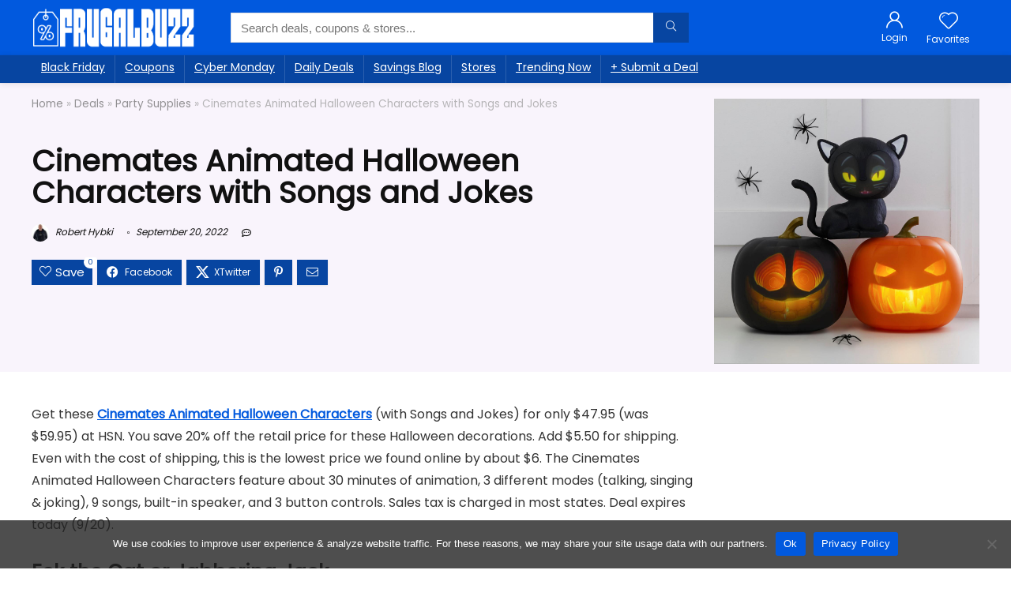

--- FILE ---
content_type: text/html; charset=UTF-8
request_url: https://frugalbuzz.com/deals/party-supplies_deals/cinemates-animated-halloween-characters-with-songs-and-jokes/
body_size: 28998
content:
<!DOCTYPE html>
<html dir="ltr" lang="en-US" prefix="og: https://ogp.me/ns#">
<head>
<meta charset="UTF-8" />
<meta name="viewport" content="width=device-width, initial-scale=1.0" />
<!-- feeds & pingback -->
<link rel="profile" href="http://gmpg.org/xfn/11" />
<link rel="pingback" href="https://frugalbuzz.com/xmlrpc.php" />
<title>Cinemates Animated Halloween Characters with Songs and Jokes | Frugal Buzz</title>
	<style>img:is([sizes="auto" i], [sizes^="auto," i]) { contain-intrinsic-size: 3000px 1500px }</style>
	
		<!-- All in One SEO 4.9.3 - aioseo.com -->
	<meta name="description" content="Get these Cinemates Animated Halloween Characters (with Songs and Jokes) for only $47.95 (was $59.95) at HSN. You save 20% off the retail price for these Halloween decorations. Add $5.50 for shipping. Even with the cost of shipping, this is the lowest price we found online by about $6. The Cinemates Animated Halloween Characters feature" />
	<meta name="robots" content="max-image-preview:large" />
	<meta name="author" content="Robert Hybki"/>
	<link rel="canonical" href="https://frugalbuzz.com/deals/party-supplies_deals/cinemates-animated-halloween-characters-with-songs-and-jokes/" />
	<meta name="generator" content="All in One SEO (AIOSEO) 4.9.3" />
		<meta property="og:locale" content="en_US" />
		<meta property="og:site_name" content="Frugal Buzz | Top Online Deals, Coupons, and Discounts" />
		<meta property="og:type" content="article" />
		<meta property="og:title" content="Cinemates Animated Halloween Characters with Songs and Jokes | Frugal Buzz" />
		<meta property="og:description" content="Get these Cinemates Animated Halloween Characters (with Songs and Jokes) for only $47.95 (was $59.95) at HSN. You save 20% off the retail price for these Halloween decorations. Add $5.50 for shipping. Even with the cost of shipping, this is the lowest price we found online by about $6. The Cinemates Animated Halloween Characters feature" />
		<meta property="og:url" content="https://frugalbuzz.com/deals/party-supplies_deals/cinemates-animated-halloween-characters-with-songs-and-jokes/" />
		<meta property="og:image" content="https://frugalbuzz.com/wp-content/uploads/2022/09/Cinemates-Animated-Halloween-Characters-with-Songs-and-Jokes.jpg" />
		<meta property="og:image:secure_url" content="https://frugalbuzz.com/wp-content/uploads/2022/09/Cinemates-Animated-Halloween-Characters-with-Songs-and-Jokes.jpg" />
		<meta property="og:image:width" content="1200" />
		<meta property="og:image:height" content="1200" />
		<meta property="article:published_time" content="2022-09-20T12:24:25+00:00" />
		<meta property="article:modified_time" content="2023-09-13T09:33:50+00:00" />
		<meta property="article:publisher" content="https://www.facebook.com/frugalbuzz/" />
		<meta name="twitter:card" content="summary_large_image" />
		<meta name="twitter:site" content="@frugalbuzz" />
		<meta name="twitter:title" content="Cinemates Animated Halloween Characters with Songs and Jokes | Frugal Buzz" />
		<meta name="twitter:description" content="Get these Cinemates Animated Halloween Characters (with Songs and Jokes) for only $47.95 (was $59.95) at HSN. You save 20% off the retail price for these Halloween decorations. Add $5.50 for shipping. Even with the cost of shipping, this is the lowest price we found online by about $6. The Cinemates Animated Halloween Characters feature" />
		<meta name="twitter:creator" content="@frugalbuzz" />
		<meta name="twitter:image" content="https://frugalbuzz.com/wp-content/uploads/2022/09/Cinemates-Animated-Halloween-Characters-with-Songs-and-Jokes.jpg" />
		<script type="application/ld+json" class="aioseo-schema">
			{"@context":"https:\/\/schema.org","@graph":[{"@type":"Article","@id":"https:\/\/frugalbuzz.com\/deals\/party-supplies_deals\/cinemates-animated-halloween-characters-with-songs-and-jokes\/#article","name":"Cinemates Animated Halloween Characters with Songs and Jokes | Frugal Buzz","headline":"Cinemates Animated Halloween Characters with Songs and Jokes","author":{"@id":"https:\/\/frugalbuzz.com\/author\/robert-hybki\/#author"},"publisher":{"@id":"https:\/\/frugalbuzz.com\/#organization"},"image":{"@type":"ImageObject","url":"https:\/\/frugalbuzz.com\/wp-content\/uploads\/2022\/09\/Cinemates-Animated-Halloween-Characters-with-Songs-and-Jokes.jpg","width":1200,"height":1200,"caption":"Cinemates Animated Halloween Characters with Songs and Jokes"},"datePublished":"2022-09-20T07:24:25-05:00","dateModified":"2023-09-13T04:33:50-05:00","inLanguage":"en-US","mainEntityOfPage":{"@id":"https:\/\/frugalbuzz.com\/deals\/party-supplies_deals\/cinemates-animated-halloween-characters-with-songs-and-jokes\/#webpage"},"isPartOf":{"@id":"https:\/\/frugalbuzz.com\/deals\/party-supplies_deals\/cinemates-animated-halloween-characters-with-songs-and-jokes\/#webpage"},"articleSection":"Party Supplies, Halloween, Halloween Decor, HSN"},{"@type":"BreadcrumbList","@id":"https:\/\/frugalbuzz.com\/deals\/party-supplies_deals\/cinemates-animated-halloween-characters-with-songs-and-jokes\/#breadcrumblist","itemListElement":[{"@type":"ListItem","@id":"https:\/\/frugalbuzz.com#listItem","position":1,"name":"Frugal Buzz","item":"https:\/\/frugalbuzz.com","nextItem":{"@type":"ListItem","@id":"https:\/\/frugalbuzz.com\/fb\/deals\/#listItem","name":"Deals"}},{"@type":"ListItem","@id":"https:\/\/frugalbuzz.com\/fb\/deals\/#listItem","position":2,"name":"Deals","item":"https:\/\/frugalbuzz.com\/fb\/deals\/","nextItem":{"@type":"ListItem","@id":"https:\/\/frugalbuzz.com\/fb\/deals\/party-supplies_deals\/#listItem","name":"Party Supplies"},"previousItem":{"@type":"ListItem","@id":"https:\/\/frugalbuzz.com#listItem","name":"Frugal Buzz"}},{"@type":"ListItem","@id":"https:\/\/frugalbuzz.com\/fb\/deals\/party-supplies_deals\/#listItem","position":3,"name":"Party Supplies","item":"https:\/\/frugalbuzz.com\/fb\/deals\/party-supplies_deals\/","nextItem":{"@type":"ListItem","@id":"https:\/\/frugalbuzz.com\/deals\/party-supplies_deals\/cinemates-animated-halloween-characters-with-songs-and-jokes\/#listItem","name":"Cinemates Animated Halloween Characters with Songs and Jokes"},"previousItem":{"@type":"ListItem","@id":"https:\/\/frugalbuzz.com\/fb\/deals\/#listItem","name":"Deals"}},{"@type":"ListItem","@id":"https:\/\/frugalbuzz.com\/deals\/party-supplies_deals\/cinemates-animated-halloween-characters-with-songs-and-jokes\/#listItem","position":4,"name":"Cinemates Animated Halloween Characters with Songs and Jokes","previousItem":{"@type":"ListItem","@id":"https:\/\/frugalbuzz.com\/fb\/deals\/party-supplies_deals\/#listItem","name":"Party Supplies"}}]},{"@type":"Organization","@id":"https:\/\/frugalbuzz.com\/#organization","name":"Frugal Buzz","description":"Top Online Deals, Coupons, and Discounts","url":"https:\/\/frugalbuzz.com\/","logo":{"@type":"ImageObject","url":"http:\/\/bzj.01a.myftpupload.com\/wp-content\/uploads\/2023\/03\/fbicon2023.png","@id":"https:\/\/frugalbuzz.com\/deals\/party-supplies_deals\/cinemates-animated-halloween-characters-with-songs-and-jokes\/#organizationLogo"},"image":{"@id":"https:\/\/frugalbuzz.com\/deals\/party-supplies_deals\/cinemates-animated-halloween-characters-with-songs-and-jokes\/#organizationLogo"},"sameAs":["https:\/\/www.facebook.com\/frugalbuzz\/","https:\/\/x.com\/frugalbuzz\/","https:\/\/www.instagram.com\/frugalbuzz\/","https:\/\/www.pinterest.com\/frugalbuzz\/"]},{"@type":"Person","@id":"https:\/\/frugalbuzz.com\/author\/robert-hybki\/#author","url":"https:\/\/frugalbuzz.com\/author\/robert-hybki\/","name":"Robert Hybki","image":{"@type":"ImageObject","@id":"https:\/\/frugalbuzz.com\/deals\/party-supplies_deals\/cinemates-animated-halloween-characters-with-songs-and-jokes\/#authorImage","url":"https:\/\/frugalbuzz.com\/wp-content\/uploads\/avatars\/2\/6107ef9a7dff1-bpfull.jpg","width":96,"height":96,"caption":"Robert Hybki"}},{"@type":"WebPage","@id":"https:\/\/frugalbuzz.com\/deals\/party-supplies_deals\/cinemates-animated-halloween-characters-with-songs-and-jokes\/#webpage","url":"https:\/\/frugalbuzz.com\/deals\/party-supplies_deals\/cinemates-animated-halloween-characters-with-songs-and-jokes\/","name":"Cinemates Animated Halloween Characters with Songs and Jokes | Frugal Buzz","description":"Get these Cinemates Animated Halloween Characters (with Songs and Jokes) for only $47.95 (was $59.95) at HSN. You save 20% off the retail price for these Halloween decorations. Add $5.50 for shipping. Even with the cost of shipping, this is the lowest price we found online by about $6. The Cinemates Animated Halloween Characters feature","inLanguage":"en-US","isPartOf":{"@id":"https:\/\/frugalbuzz.com\/#website"},"breadcrumb":{"@id":"https:\/\/frugalbuzz.com\/deals\/party-supplies_deals\/cinemates-animated-halloween-characters-with-songs-and-jokes\/#breadcrumblist"},"author":{"@id":"https:\/\/frugalbuzz.com\/author\/robert-hybki\/#author"},"creator":{"@id":"https:\/\/frugalbuzz.com\/author\/robert-hybki\/#author"},"image":{"@type":"ImageObject","url":"https:\/\/frugalbuzz.com\/wp-content\/uploads\/2022\/09\/Cinemates-Animated-Halloween-Characters-with-Songs-and-Jokes.jpg","@id":"https:\/\/frugalbuzz.com\/deals\/party-supplies_deals\/cinemates-animated-halloween-characters-with-songs-and-jokes\/#mainImage","width":1200,"height":1200,"caption":"Cinemates Animated Halloween Characters with Songs and Jokes"},"primaryImageOfPage":{"@id":"https:\/\/frugalbuzz.com\/deals\/party-supplies_deals\/cinemates-animated-halloween-characters-with-songs-and-jokes\/#mainImage"},"datePublished":"2022-09-20T07:24:25-05:00","dateModified":"2023-09-13T04:33:50-05:00"},{"@type":"WebSite","@id":"https:\/\/frugalbuzz.com\/#website","url":"https:\/\/frugalbuzz.com\/","name":"Frugal Buzz","description":"Top Online Deals, Coupons, and Discounts","inLanguage":"en-US","publisher":{"@id":"https:\/\/frugalbuzz.com\/#organization"}}]}
		</script>
		<!-- All in One SEO -->

<link rel='dns-prefetch' href='//fonts.googleapis.com' />
<link rel='dns-prefetch' href='//www.googletagmanager.com' />
<link rel="alternate" type="application/rss+xml" title="Frugal Buzz &raquo; Feed" href="https://frugalbuzz.com/feed/" />
<link rel="alternate" type="application/rss+xml" title="Frugal Buzz &raquo; Comments Feed" href="https://frugalbuzz.com/comments/feed/" />
<script type="text/javascript">
/* <![CDATA[ */
window._wpemojiSettings = {"baseUrl":"https:\/\/s.w.org\/images\/core\/emoji\/16.0.1\/72x72\/","ext":".png","svgUrl":"https:\/\/s.w.org\/images\/core\/emoji\/16.0.1\/svg\/","svgExt":".svg","source":{"concatemoji":"https:\/\/frugalbuzz.com\/wp-includes\/js\/wp-emoji-release.min.js?ver=6.8.3"}};
/*! This file is auto-generated */
!function(s,n){var o,i,e;function c(e){try{var t={supportTests:e,timestamp:(new Date).valueOf()};sessionStorage.setItem(o,JSON.stringify(t))}catch(e){}}function p(e,t,n){e.clearRect(0,0,e.canvas.width,e.canvas.height),e.fillText(t,0,0);var t=new Uint32Array(e.getImageData(0,0,e.canvas.width,e.canvas.height).data),a=(e.clearRect(0,0,e.canvas.width,e.canvas.height),e.fillText(n,0,0),new Uint32Array(e.getImageData(0,0,e.canvas.width,e.canvas.height).data));return t.every(function(e,t){return e===a[t]})}function u(e,t){e.clearRect(0,0,e.canvas.width,e.canvas.height),e.fillText(t,0,0);for(var n=e.getImageData(16,16,1,1),a=0;a<n.data.length;a++)if(0!==n.data[a])return!1;return!0}function f(e,t,n,a){switch(t){case"flag":return n(e,"\ud83c\udff3\ufe0f\u200d\u26a7\ufe0f","\ud83c\udff3\ufe0f\u200b\u26a7\ufe0f")?!1:!n(e,"\ud83c\udde8\ud83c\uddf6","\ud83c\udde8\u200b\ud83c\uddf6")&&!n(e,"\ud83c\udff4\udb40\udc67\udb40\udc62\udb40\udc65\udb40\udc6e\udb40\udc67\udb40\udc7f","\ud83c\udff4\u200b\udb40\udc67\u200b\udb40\udc62\u200b\udb40\udc65\u200b\udb40\udc6e\u200b\udb40\udc67\u200b\udb40\udc7f");case"emoji":return!a(e,"\ud83e\udedf")}return!1}function g(e,t,n,a){var r="undefined"!=typeof WorkerGlobalScope&&self instanceof WorkerGlobalScope?new OffscreenCanvas(300,150):s.createElement("canvas"),o=r.getContext("2d",{willReadFrequently:!0}),i=(o.textBaseline="top",o.font="600 32px Arial",{});return e.forEach(function(e){i[e]=t(o,e,n,a)}),i}function t(e){var t=s.createElement("script");t.src=e,t.defer=!0,s.head.appendChild(t)}"undefined"!=typeof Promise&&(o="wpEmojiSettingsSupports",i=["flag","emoji"],n.supports={everything:!0,everythingExceptFlag:!0},e=new Promise(function(e){s.addEventListener("DOMContentLoaded",e,{once:!0})}),new Promise(function(t){var n=function(){try{var e=JSON.parse(sessionStorage.getItem(o));if("object"==typeof e&&"number"==typeof e.timestamp&&(new Date).valueOf()<e.timestamp+604800&&"object"==typeof e.supportTests)return e.supportTests}catch(e){}return null}();if(!n){if("undefined"!=typeof Worker&&"undefined"!=typeof OffscreenCanvas&&"undefined"!=typeof URL&&URL.createObjectURL&&"undefined"!=typeof Blob)try{var e="postMessage("+g.toString()+"("+[JSON.stringify(i),f.toString(),p.toString(),u.toString()].join(",")+"));",a=new Blob([e],{type:"text/javascript"}),r=new Worker(URL.createObjectURL(a),{name:"wpTestEmojiSupports"});return void(r.onmessage=function(e){c(n=e.data),r.terminate(),t(n)})}catch(e){}c(n=g(i,f,p,u))}t(n)}).then(function(e){for(var t in e)n.supports[t]=e[t],n.supports.everything=n.supports.everything&&n.supports[t],"flag"!==t&&(n.supports.everythingExceptFlag=n.supports.everythingExceptFlag&&n.supports[t]);n.supports.everythingExceptFlag=n.supports.everythingExceptFlag&&!n.supports.flag,n.DOMReady=!1,n.readyCallback=function(){n.DOMReady=!0}}).then(function(){return e}).then(function(){var e;n.supports.everything||(n.readyCallback(),(e=n.source||{}).concatemoji?t(e.concatemoji):e.wpemoji&&e.twemoji&&(t(e.twemoji),t(e.wpemoji)))}))}((window,document),window._wpemojiSettings);
/* ]]> */
</script>
<style id='wp-emoji-styles-inline-css' type='text/css'>

	img.wp-smiley, img.emoji {
		display: inline !important;
		border: none !important;
		box-shadow: none !important;
		height: 1em !important;
		width: 1em !important;
		margin: 0 0.07em !important;
		vertical-align: -0.1em !important;
		background: none !important;
		padding: 0 !important;
	}
</style>
<link rel='stylesheet' id='wp-block-library-css' href='https://frugalbuzz.com/wp-includes/css/dist/block-library/style.min.css?ver=6.8.3' type='text/css' media='all' />
<link rel='stylesheet' id='aioseo/css/src/vue/standalone/blocks/table-of-contents/global.scss-css' href='https://frugalbuzz.com/wp-content/plugins/all-in-one-seo-pack/dist/Lite/assets/css/table-of-contents/global.e90f6d47.css?ver=4.9.3' type='text/css' media='all' />
<style id='bp-login-form-style-inline-css' type='text/css'>
.widget_bp_core_login_widget .bp-login-widget-user-avatar{float:left}.widget_bp_core_login_widget .bp-login-widget-user-links{margin-left:70px}#bp-login-widget-form label{display:block;font-weight:600;margin:15px 0 5px;width:auto}#bp-login-widget-form input[type=password],#bp-login-widget-form input[type=text]{background-color:#fafafa;border:1px solid #d6d6d6;border-radius:0;font:inherit;font-size:100%;padding:.5em;width:100%}#bp-login-widget-form .bp-login-widget-register-link,#bp-login-widget-form .login-submit{display:inline;width:-moz-fit-content;width:fit-content}#bp-login-widget-form .bp-login-widget-register-link{margin-left:1em}#bp-login-widget-form .bp-login-widget-register-link a{filter:invert(1)}#bp-login-widget-form .bp-login-widget-pwd-link{font-size:80%}

</style>
<style id='bp-member-style-inline-css' type='text/css'>
[data-type="bp/member"] input.components-placeholder__input{border:1px solid #757575;border-radius:2px;flex:1 1 auto;padding:6px 8px}.bp-block-member{position:relative}.bp-block-member .member-content{display:flex}.bp-block-member .user-nicename{display:block}.bp-block-member .user-nicename a{border:none;color:currentColor;text-decoration:none}.bp-block-member .bp-profile-button{width:100%}.bp-block-member .bp-profile-button a.button{bottom:10px;display:inline-block;margin:18px 0 0;position:absolute;right:0}.bp-block-member.has-cover .item-header-avatar,.bp-block-member.has-cover .member-content,.bp-block-member.has-cover .member-description{z-index:2}.bp-block-member.has-cover .member-content,.bp-block-member.has-cover .member-description{padding-top:75px}.bp-block-member.has-cover .bp-member-cover-image{background-color:#c5c5c5;background-position:top;background-repeat:no-repeat;background-size:cover;border:0;display:block;height:150px;left:0;margin:0;padding:0;position:absolute;top:0;width:100%;z-index:1}.bp-block-member img.avatar{height:auto;width:auto}.bp-block-member.avatar-none .item-header-avatar{display:none}.bp-block-member.avatar-none.has-cover{min-height:200px}.bp-block-member.avatar-full{min-height:150px}.bp-block-member.avatar-full .item-header-avatar{width:180px}.bp-block-member.avatar-thumb .member-content{align-items:center;min-height:50px}.bp-block-member.avatar-thumb .item-header-avatar{width:70px}.bp-block-member.avatar-full.has-cover{min-height:300px}.bp-block-member.avatar-full.has-cover .item-header-avatar{width:200px}.bp-block-member.avatar-full.has-cover img.avatar{background:#fffc;border:2px solid #fff;margin-left:20px}.bp-block-member.avatar-thumb.has-cover .item-header-avatar{padding-top:75px}.entry .entry-content .bp-block-member .user-nicename a{border:none;color:currentColor;text-decoration:none}

</style>
<style id='bp-members-style-inline-css' type='text/css'>
[data-type="bp/members"] .components-placeholder.is-appender{min-height:0}[data-type="bp/members"] .components-placeholder.is-appender .components-placeholder__label:empty{display:none}[data-type="bp/members"] .components-placeholder input.components-placeholder__input{border:1px solid #757575;border-radius:2px;flex:1 1 auto;padding:6px 8px}[data-type="bp/members"].avatar-none .member-description{width:calc(100% - 44px)}[data-type="bp/members"].avatar-full .member-description{width:calc(100% - 224px)}[data-type="bp/members"].avatar-thumb .member-description{width:calc(100% - 114px)}[data-type="bp/members"] .member-content{position:relative}[data-type="bp/members"] .member-content .is-right{position:absolute;right:2px;top:2px}[data-type="bp/members"] .columns-2 .member-content .member-description,[data-type="bp/members"] .columns-3 .member-content .member-description,[data-type="bp/members"] .columns-4 .member-content .member-description{padding-left:44px;width:calc(100% - 44px)}[data-type="bp/members"] .columns-3 .is-right{right:-10px}[data-type="bp/members"] .columns-4 .is-right{right:-50px}.bp-block-members.is-grid{display:flex;flex-wrap:wrap;padding:0}.bp-block-members.is-grid .member-content{margin:0 1.25em 1.25em 0;width:100%}@media(min-width:600px){.bp-block-members.columns-2 .member-content{width:calc(50% - .625em)}.bp-block-members.columns-2 .member-content:nth-child(2n){margin-right:0}.bp-block-members.columns-3 .member-content{width:calc(33.33333% - .83333em)}.bp-block-members.columns-3 .member-content:nth-child(3n){margin-right:0}.bp-block-members.columns-4 .member-content{width:calc(25% - .9375em)}.bp-block-members.columns-4 .member-content:nth-child(4n){margin-right:0}}.bp-block-members .member-content{display:flex;flex-direction:column;padding-bottom:1em;text-align:center}.bp-block-members .member-content .item-header-avatar,.bp-block-members .member-content .member-description{width:100%}.bp-block-members .member-content .item-header-avatar{margin:0 auto}.bp-block-members .member-content .item-header-avatar img.avatar{display:inline-block}@media(min-width:600px){.bp-block-members .member-content{flex-direction:row;text-align:left}.bp-block-members .member-content .item-header-avatar,.bp-block-members .member-content .member-description{width:auto}.bp-block-members .member-content .item-header-avatar{margin:0}}.bp-block-members .member-content .user-nicename{display:block}.bp-block-members .member-content .user-nicename a{border:none;color:currentColor;text-decoration:none}.bp-block-members .member-content time{color:#767676;display:block;font-size:80%}.bp-block-members.avatar-none .item-header-avatar{display:none}.bp-block-members.avatar-full{min-height:190px}.bp-block-members.avatar-full .item-header-avatar{width:180px}.bp-block-members.avatar-thumb .member-content{min-height:80px}.bp-block-members.avatar-thumb .item-header-avatar{width:70px}.bp-block-members.columns-2 .member-content,.bp-block-members.columns-3 .member-content,.bp-block-members.columns-4 .member-content{display:block;text-align:center}.bp-block-members.columns-2 .member-content .item-header-avatar,.bp-block-members.columns-3 .member-content .item-header-avatar,.bp-block-members.columns-4 .member-content .item-header-avatar{margin:0 auto}.bp-block-members img.avatar{height:auto;max-width:-moz-fit-content;max-width:fit-content;width:auto}.bp-block-members .member-content.has-activity{align-items:center}.bp-block-members .member-content.has-activity .item-header-avatar{padding-right:1em}.bp-block-members .member-content.has-activity .wp-block-quote{margin-bottom:0;text-align:left}.bp-block-members .member-content.has-activity .wp-block-quote cite a,.entry .entry-content .bp-block-members .user-nicename a{border:none;color:currentColor;text-decoration:none}

</style>
<style id='bp-dynamic-members-style-inline-css' type='text/css'>
.bp-dynamic-block-container .item-options{font-size:.5em;margin:0 0 1em;padding:1em 0}.bp-dynamic-block-container .item-options a.selected{font-weight:600}.bp-dynamic-block-container ul.item-list{list-style:none;margin:1em 0;padding-left:0}.bp-dynamic-block-container ul.item-list li{margin-bottom:1em}.bp-dynamic-block-container ul.item-list li:after,.bp-dynamic-block-container ul.item-list li:before{content:" ";display:table}.bp-dynamic-block-container ul.item-list li:after{clear:both}.bp-dynamic-block-container ul.item-list li .item-avatar{float:left;width:60px}.bp-dynamic-block-container ul.item-list li .item{margin-left:70px}

</style>
<style id='bp-online-members-style-inline-css' type='text/css'>
.widget_bp_core_whos_online_widget .avatar-block,[data-type="bp/online-members"] .avatar-block{display:flex;flex-flow:row wrap}.widget_bp_core_whos_online_widget .avatar-block img,[data-type="bp/online-members"] .avatar-block img{margin:.5em}

</style>
<style id='bp-active-members-style-inline-css' type='text/css'>
.widget_bp_core_recently_active_widget .avatar-block,[data-type="bp/active-members"] .avatar-block{display:flex;flex-flow:row wrap}.widget_bp_core_recently_active_widget .avatar-block img,[data-type="bp/active-members"] .avatar-block img{margin:.5em}

</style>
<style id='bp-latest-activities-style-inline-css' type='text/css'>
.bp-latest-activities .components-flex.components-select-control select[multiple]{height:auto;padding:0 8px}.bp-latest-activities .components-flex.components-select-control select[multiple]+.components-input-control__suffix svg{display:none}.bp-latest-activities-block a,.entry .entry-content .bp-latest-activities-block a{border:none;text-decoration:none}.bp-latest-activities-block .activity-list.item-list blockquote{border:none;padding:0}.bp-latest-activities-block .activity-list.item-list blockquote .activity-item:not(.mini){box-shadow:1px 0 4px #00000026;padding:0 1em;position:relative}.bp-latest-activities-block .activity-list.item-list blockquote .activity-item:not(.mini):after,.bp-latest-activities-block .activity-list.item-list blockquote .activity-item:not(.mini):before{border-color:#0000;border-style:solid;content:"";display:block;height:0;left:15px;position:absolute;width:0}.bp-latest-activities-block .activity-list.item-list blockquote .activity-item:not(.mini):before{border-top-color:#00000026;border-width:9px;bottom:-18px;left:14px}.bp-latest-activities-block .activity-list.item-list blockquote .activity-item:not(.mini):after{border-top-color:#fff;border-width:8px;bottom:-16px}.bp-latest-activities-block .activity-list.item-list blockquote .activity-item.mini .avatar{display:inline-block;height:20px;margin-right:2px;vertical-align:middle;width:20px}.bp-latest-activities-block .activity-list.item-list footer{align-items:center;display:flex}.bp-latest-activities-block .activity-list.item-list footer img.avatar{border:none;display:inline-block;margin-right:.5em}.bp-latest-activities-block .activity-list.item-list footer .activity-time-since{font-size:90%}.bp-latest-activities-block .widget-error{border-left:4px solid #0b80a4;box-shadow:1px 0 4px #00000026}.bp-latest-activities-block .widget-error p{padding:0 1em}

</style>
<style id='bp-friends-style-inline-css' type='text/css'>
.bp-dynamic-block-container .item-options{font-size:.5em;margin:0 0 1em;padding:1em 0}.bp-dynamic-block-container .item-options a.selected{font-weight:600}.bp-dynamic-block-container ul.item-list{list-style:none;margin:1em 0;padding-left:0}.bp-dynamic-block-container ul.item-list li{margin-bottom:1em}.bp-dynamic-block-container ul.item-list li:after,.bp-dynamic-block-container ul.item-list li:before{content:" ";display:table}.bp-dynamic-block-container ul.item-list li:after{clear:both}.bp-dynamic-block-container ul.item-list li .item-avatar{float:left;width:60px}.bp-dynamic-block-container ul.item-list li .item{margin-left:70px}

</style>
<style id='bp-sitewide-notices-style-inline-css' type='text/css'>
.bp-sitewide-notice-block .bp-screen-reader-text,[data-type="bp/sitewide-notices"] .bp-screen-reader-text{border:0;clip:rect(0 0 0 0);height:1px;margin:-1px;overflow:hidden;padding:0;position:absolute;width:1px;word-wrap:normal!important}.bp-sitewide-notice-block [data-bp-tooltip]:after,[data-type="bp/sitewide-notices"] [data-bp-tooltip]:after{background-color:#fff;border:1px solid #737373;border-radius:1px;box-shadow:4px 4px 8px #0003;color:#333;content:attr(data-bp-tooltip);display:none;font-family:Helvetica Neue,Helvetica,Arial,san-serif;font-size:12px;font-weight:400;letter-spacing:normal;line-height:1.25;max-width:200px;opacity:0;padding:5px 8px;pointer-events:none;position:absolute;text-shadow:none;text-transform:none;transform:translateZ(0);transition:all 1.5s ease;visibility:hidden;white-space:nowrap;word-wrap:break-word;z-index:100000}.bp-sitewide-notice-block .bp-tooltip:after,[data-type="bp/sitewide-notices"] .bp-tooltip:after{left:50%;margin-top:7px;top:110%;transform:translate(-50%)}.bp-sitewide-notice-block{border-left:4px solid #ff853c;padding-left:1em;position:relative}.bp-sitewide-notice-block h2:before{background:none;border:none}.bp-sitewide-notice-block .dismiss-notice{background-color:#0000;border:1px solid #ff853c;color:#ff853c;display:block;padding:.2em .5em;position:absolute;right:.5em;top:.5em;width:-moz-fit-content;width:fit-content}.bp-sitewide-notice-block .dismiss-notice:hover{background-color:#ff853c;color:#fff}

</style>
<style id='global-styles-inline-css' type='text/css'>
:root{--wp--preset--aspect-ratio--square: 1;--wp--preset--aspect-ratio--4-3: 4/3;--wp--preset--aspect-ratio--3-4: 3/4;--wp--preset--aspect-ratio--3-2: 3/2;--wp--preset--aspect-ratio--2-3: 2/3;--wp--preset--aspect-ratio--16-9: 16/9;--wp--preset--aspect-ratio--9-16: 9/16;--wp--preset--color--black: #000000;--wp--preset--color--cyan-bluish-gray: #abb8c3;--wp--preset--color--white: #ffffff;--wp--preset--color--pale-pink: #f78da7;--wp--preset--color--vivid-red: #cf2e2e;--wp--preset--color--luminous-vivid-orange: #ff6900;--wp--preset--color--luminous-vivid-amber: #fcb900;--wp--preset--color--light-green-cyan: #7bdcb5;--wp--preset--color--vivid-green-cyan: #00d084;--wp--preset--color--pale-cyan-blue: #8ed1fc;--wp--preset--color--vivid-cyan-blue: #0693e3;--wp--preset--color--vivid-purple: #9b51e0;--wp--preset--color--main: var(--rehub-main-color);--wp--preset--color--secondary: var(--rehub-sec-color);--wp--preset--color--buttonmain: var(--rehub-main-btn-bg);--wp--preset--color--cyan-grey: #abb8c3;--wp--preset--color--orange-light: #fcb900;--wp--preset--color--red: #cf2e2e;--wp--preset--color--red-bright: #f04057;--wp--preset--color--vivid-green: #00d084;--wp--preset--color--orange: #ff6900;--wp--preset--color--blue: #0693e3;--wp--preset--gradient--vivid-cyan-blue-to-vivid-purple: linear-gradient(135deg,rgba(6,147,227,1) 0%,rgb(155,81,224) 100%);--wp--preset--gradient--light-green-cyan-to-vivid-green-cyan: linear-gradient(135deg,rgb(122,220,180) 0%,rgb(0,208,130) 100%);--wp--preset--gradient--luminous-vivid-amber-to-luminous-vivid-orange: linear-gradient(135deg,rgba(252,185,0,1) 0%,rgba(255,105,0,1) 100%);--wp--preset--gradient--luminous-vivid-orange-to-vivid-red: linear-gradient(135deg,rgba(255,105,0,1) 0%,rgb(207,46,46) 100%);--wp--preset--gradient--very-light-gray-to-cyan-bluish-gray: linear-gradient(135deg,rgb(238,238,238) 0%,rgb(169,184,195) 100%);--wp--preset--gradient--cool-to-warm-spectrum: linear-gradient(135deg,rgb(74,234,220) 0%,rgb(151,120,209) 20%,rgb(207,42,186) 40%,rgb(238,44,130) 60%,rgb(251,105,98) 80%,rgb(254,248,76) 100%);--wp--preset--gradient--blush-light-purple: linear-gradient(135deg,rgb(255,206,236) 0%,rgb(152,150,240) 100%);--wp--preset--gradient--blush-bordeaux: linear-gradient(135deg,rgb(254,205,165) 0%,rgb(254,45,45) 50%,rgb(107,0,62) 100%);--wp--preset--gradient--luminous-dusk: linear-gradient(135deg,rgb(255,203,112) 0%,rgb(199,81,192) 50%,rgb(65,88,208) 100%);--wp--preset--gradient--pale-ocean: linear-gradient(135deg,rgb(255,245,203) 0%,rgb(182,227,212) 50%,rgb(51,167,181) 100%);--wp--preset--gradient--electric-grass: linear-gradient(135deg,rgb(202,248,128) 0%,rgb(113,206,126) 100%);--wp--preset--gradient--midnight: linear-gradient(135deg,rgb(2,3,129) 0%,rgb(40,116,252) 100%);--wp--preset--font-size--small: 13px;--wp--preset--font-size--medium: 20px;--wp--preset--font-size--large: 36px;--wp--preset--font-size--x-large: 42px;--wp--preset--font-family--system-font: Roboto,"Helvetica Neue",-apple-system,system-ui,BlinkMacSystemFont,"Segoe UI",Oxygen-Sans,sans-serif;--wp--preset--font-family--rh-nav-font: var(--rehub-nav-font,Roboto,"Helvetica Neue",-apple-system,system-ui,BlinkMacSystemFont,"Segoe UI",Oxygen-Sans,sans-serif);--wp--preset--font-family--rh-head-font: var(--rehub-head-font,Roboto,"Helvetica Neue",-apple-system,system-ui,BlinkMacSystemFont,"Segoe UI",Oxygen-Sans,sans-serif);--wp--preset--font-family--rh-btn-font: var(--rehub-btn-font,Roboto,"Helvetica Neue",-apple-system,system-ui,BlinkMacSystemFont,"Segoe UI",Oxygen-Sans,sans-serif);--wp--preset--font-family--rh-body-font: var(--rehub-body-font,Roboto,"Helvetica Neue",-apple-system,system-ui,BlinkMacSystemFont,"Segoe UI",Oxygen-Sans,sans-serif);--wp--preset--spacing--20: 0.44rem;--wp--preset--spacing--30: 0.67rem;--wp--preset--spacing--40: 1rem;--wp--preset--spacing--50: 1.5rem;--wp--preset--spacing--60: 2.25rem;--wp--preset--spacing--70: 3.38rem;--wp--preset--spacing--80: 5.06rem;--wp--preset--shadow--natural: 6px 6px 9px rgba(0, 0, 0, 0.2);--wp--preset--shadow--deep: 12px 12px 50px rgba(0, 0, 0, 0.4);--wp--preset--shadow--sharp: 6px 6px 0px rgba(0, 0, 0, 0.2);--wp--preset--shadow--outlined: 6px 6px 0px -3px rgba(255, 255, 255, 1), 6px 6px rgba(0, 0, 0, 1);--wp--preset--shadow--crisp: 6px 6px 0px rgba(0, 0, 0, 1);}:root { --wp--style--global--content-size: 760px;--wp--style--global--wide-size: 900px; }:where(body) { margin: 0; }.wp-site-blocks > .alignleft { float: left; margin-right: 2em; }.wp-site-blocks > .alignright { float: right; margin-left: 2em; }.wp-site-blocks > .aligncenter { justify-content: center; margin-left: auto; margin-right: auto; }:where(.is-layout-flex){gap: 0.5em;}:where(.is-layout-grid){gap: 0.5em;}.is-layout-flow > .alignleft{float: left;margin-inline-start: 0;margin-inline-end: 2em;}.is-layout-flow > .alignright{float: right;margin-inline-start: 2em;margin-inline-end: 0;}.is-layout-flow > .aligncenter{margin-left: auto !important;margin-right: auto !important;}.is-layout-constrained > .alignleft{float: left;margin-inline-start: 0;margin-inline-end: 2em;}.is-layout-constrained > .alignright{float: right;margin-inline-start: 2em;margin-inline-end: 0;}.is-layout-constrained > .aligncenter{margin-left: auto !important;margin-right: auto !important;}.is-layout-constrained > :where(:not(.alignleft):not(.alignright):not(.alignfull)){max-width: var(--wp--style--global--content-size);margin-left: auto !important;margin-right: auto !important;}.is-layout-constrained > .alignwide{max-width: var(--wp--style--global--wide-size);}body .is-layout-flex{display: flex;}.is-layout-flex{flex-wrap: wrap;align-items: center;}.is-layout-flex > :is(*, div){margin: 0;}body .is-layout-grid{display: grid;}.is-layout-grid > :is(*, div){margin: 0;}body{padding-top: 0px;padding-right: 0px;padding-bottom: 0px;padding-left: 0px;}a:where(:not(.wp-element-button)){text-decoration: none;}h1{font-size: 29px;line-height: 34px;margin-top: 10px;margin-bottom: 31px;}h2{font-size: 25px;line-height: 31px;margin-top: 10px;margin-bottom: 31px;}h3{font-size: 20px;line-height: 28px;margin-top: 10px;margin-bottom: 25px;}h4{font-size: 18px;line-height: 24px;margin-top: 10px;margin-bottom: 18px;}h5{font-size: 16px;line-height: 20px;margin-top: 10px;margin-bottom: 15px;}h6{font-size: 14px;line-height: 20px;margin-top: 0px;margin-bottom: 10px;}:root :where(.wp-element-button, .wp-block-button__link){background-color: #32373c;border-width: 0;color: #fff;font-family: inherit;font-size: inherit;line-height: inherit;padding: calc(0.667em + 2px) calc(1.333em + 2px);text-decoration: none;}.has-black-color{color: var(--wp--preset--color--black) !important;}.has-cyan-bluish-gray-color{color: var(--wp--preset--color--cyan-bluish-gray) !important;}.has-white-color{color: var(--wp--preset--color--white) !important;}.has-pale-pink-color{color: var(--wp--preset--color--pale-pink) !important;}.has-vivid-red-color{color: var(--wp--preset--color--vivid-red) !important;}.has-luminous-vivid-orange-color{color: var(--wp--preset--color--luminous-vivid-orange) !important;}.has-luminous-vivid-amber-color{color: var(--wp--preset--color--luminous-vivid-amber) !important;}.has-light-green-cyan-color{color: var(--wp--preset--color--light-green-cyan) !important;}.has-vivid-green-cyan-color{color: var(--wp--preset--color--vivid-green-cyan) !important;}.has-pale-cyan-blue-color{color: var(--wp--preset--color--pale-cyan-blue) !important;}.has-vivid-cyan-blue-color{color: var(--wp--preset--color--vivid-cyan-blue) !important;}.has-vivid-purple-color{color: var(--wp--preset--color--vivid-purple) !important;}.has-main-color{color: var(--wp--preset--color--main) !important;}.has-secondary-color{color: var(--wp--preset--color--secondary) !important;}.has-buttonmain-color{color: var(--wp--preset--color--buttonmain) !important;}.has-cyan-grey-color{color: var(--wp--preset--color--cyan-grey) !important;}.has-orange-light-color{color: var(--wp--preset--color--orange-light) !important;}.has-red-color{color: var(--wp--preset--color--red) !important;}.has-red-bright-color{color: var(--wp--preset--color--red-bright) !important;}.has-vivid-green-color{color: var(--wp--preset--color--vivid-green) !important;}.has-orange-color{color: var(--wp--preset--color--orange) !important;}.has-blue-color{color: var(--wp--preset--color--blue) !important;}.has-black-background-color{background-color: var(--wp--preset--color--black) !important;}.has-cyan-bluish-gray-background-color{background-color: var(--wp--preset--color--cyan-bluish-gray) !important;}.has-white-background-color{background-color: var(--wp--preset--color--white) !important;}.has-pale-pink-background-color{background-color: var(--wp--preset--color--pale-pink) !important;}.has-vivid-red-background-color{background-color: var(--wp--preset--color--vivid-red) !important;}.has-luminous-vivid-orange-background-color{background-color: var(--wp--preset--color--luminous-vivid-orange) !important;}.has-luminous-vivid-amber-background-color{background-color: var(--wp--preset--color--luminous-vivid-amber) !important;}.has-light-green-cyan-background-color{background-color: var(--wp--preset--color--light-green-cyan) !important;}.has-vivid-green-cyan-background-color{background-color: var(--wp--preset--color--vivid-green-cyan) !important;}.has-pale-cyan-blue-background-color{background-color: var(--wp--preset--color--pale-cyan-blue) !important;}.has-vivid-cyan-blue-background-color{background-color: var(--wp--preset--color--vivid-cyan-blue) !important;}.has-vivid-purple-background-color{background-color: var(--wp--preset--color--vivid-purple) !important;}.has-main-background-color{background-color: var(--wp--preset--color--main) !important;}.has-secondary-background-color{background-color: var(--wp--preset--color--secondary) !important;}.has-buttonmain-background-color{background-color: var(--wp--preset--color--buttonmain) !important;}.has-cyan-grey-background-color{background-color: var(--wp--preset--color--cyan-grey) !important;}.has-orange-light-background-color{background-color: var(--wp--preset--color--orange-light) !important;}.has-red-background-color{background-color: var(--wp--preset--color--red) !important;}.has-red-bright-background-color{background-color: var(--wp--preset--color--red-bright) !important;}.has-vivid-green-background-color{background-color: var(--wp--preset--color--vivid-green) !important;}.has-orange-background-color{background-color: var(--wp--preset--color--orange) !important;}.has-blue-background-color{background-color: var(--wp--preset--color--blue) !important;}.has-black-border-color{border-color: var(--wp--preset--color--black) !important;}.has-cyan-bluish-gray-border-color{border-color: var(--wp--preset--color--cyan-bluish-gray) !important;}.has-white-border-color{border-color: var(--wp--preset--color--white) !important;}.has-pale-pink-border-color{border-color: var(--wp--preset--color--pale-pink) !important;}.has-vivid-red-border-color{border-color: var(--wp--preset--color--vivid-red) !important;}.has-luminous-vivid-orange-border-color{border-color: var(--wp--preset--color--luminous-vivid-orange) !important;}.has-luminous-vivid-amber-border-color{border-color: var(--wp--preset--color--luminous-vivid-amber) !important;}.has-light-green-cyan-border-color{border-color: var(--wp--preset--color--light-green-cyan) !important;}.has-vivid-green-cyan-border-color{border-color: var(--wp--preset--color--vivid-green-cyan) !important;}.has-pale-cyan-blue-border-color{border-color: var(--wp--preset--color--pale-cyan-blue) !important;}.has-vivid-cyan-blue-border-color{border-color: var(--wp--preset--color--vivid-cyan-blue) !important;}.has-vivid-purple-border-color{border-color: var(--wp--preset--color--vivid-purple) !important;}.has-main-border-color{border-color: var(--wp--preset--color--main) !important;}.has-secondary-border-color{border-color: var(--wp--preset--color--secondary) !important;}.has-buttonmain-border-color{border-color: var(--wp--preset--color--buttonmain) !important;}.has-cyan-grey-border-color{border-color: var(--wp--preset--color--cyan-grey) !important;}.has-orange-light-border-color{border-color: var(--wp--preset--color--orange-light) !important;}.has-red-border-color{border-color: var(--wp--preset--color--red) !important;}.has-red-bright-border-color{border-color: var(--wp--preset--color--red-bright) !important;}.has-vivid-green-border-color{border-color: var(--wp--preset--color--vivid-green) !important;}.has-orange-border-color{border-color: var(--wp--preset--color--orange) !important;}.has-blue-border-color{border-color: var(--wp--preset--color--blue) !important;}.has-vivid-cyan-blue-to-vivid-purple-gradient-background{background: var(--wp--preset--gradient--vivid-cyan-blue-to-vivid-purple) !important;}.has-light-green-cyan-to-vivid-green-cyan-gradient-background{background: var(--wp--preset--gradient--light-green-cyan-to-vivid-green-cyan) !important;}.has-luminous-vivid-amber-to-luminous-vivid-orange-gradient-background{background: var(--wp--preset--gradient--luminous-vivid-amber-to-luminous-vivid-orange) !important;}.has-luminous-vivid-orange-to-vivid-red-gradient-background{background: var(--wp--preset--gradient--luminous-vivid-orange-to-vivid-red) !important;}.has-very-light-gray-to-cyan-bluish-gray-gradient-background{background: var(--wp--preset--gradient--very-light-gray-to-cyan-bluish-gray) !important;}.has-cool-to-warm-spectrum-gradient-background{background: var(--wp--preset--gradient--cool-to-warm-spectrum) !important;}.has-blush-light-purple-gradient-background{background: var(--wp--preset--gradient--blush-light-purple) !important;}.has-blush-bordeaux-gradient-background{background: var(--wp--preset--gradient--blush-bordeaux) !important;}.has-luminous-dusk-gradient-background{background: var(--wp--preset--gradient--luminous-dusk) !important;}.has-pale-ocean-gradient-background{background: var(--wp--preset--gradient--pale-ocean) !important;}.has-electric-grass-gradient-background{background: var(--wp--preset--gradient--electric-grass) !important;}.has-midnight-gradient-background{background: var(--wp--preset--gradient--midnight) !important;}.has-small-font-size{font-size: var(--wp--preset--font-size--small) !important;}.has-medium-font-size{font-size: var(--wp--preset--font-size--medium) !important;}.has-large-font-size{font-size: var(--wp--preset--font-size--large) !important;}.has-x-large-font-size{font-size: var(--wp--preset--font-size--x-large) !important;}.has-system-font-font-family{font-family: var(--wp--preset--font-family--system-font) !important;}.has-rh-nav-font-font-family{font-family: var(--wp--preset--font-family--rh-nav-font) !important;}.has-rh-head-font-font-family{font-family: var(--wp--preset--font-family--rh-head-font) !important;}.has-rh-btn-font-font-family{font-family: var(--wp--preset--font-family--rh-btn-font) !important;}.has-rh-body-font-font-family{font-family: var(--wp--preset--font-family--rh-body-font) !important;}
:where(.wp-block-post-template.is-layout-flex){gap: 1.25em;}:where(.wp-block-post-template.is-layout-grid){gap: 1.25em;}
:where(.wp-block-columns.is-layout-flex){gap: 2em;}:where(.wp-block-columns.is-layout-grid){gap: 2em;}
:root :where(.wp-block-pullquote){font-size: 1.5em;line-height: 1.6;}
:root :where(.wp-block-post-title){margin-top: 4px;margin-right: 0;margin-bottom: 15px;margin-left: 0;}
:root :where(.wp-block-image){margin-top: 0px;margin-bottom: 31px;}
:root :where(.wp-block-media-text){margin-top: 0px;margin-bottom: 31px;}
:root :where(.wp-block-post-content){font-size: 16px;line-height: 28px;}
:root :where(p){font-size: 16px;line-height: 28px;}
</style>
<link rel='stylesheet' id='wbc-ajax-login-css' href='https://frugalbuzz.com/wp-content/plugins/buddypress-recaptcha/public/css/wbc-ajax-login.css?ver=2.0.0' type='text/css' media='all' />
<link rel='stylesheet' id='buddypress-recaptcha-css' href='https://frugalbuzz.com/wp-content/plugins/buddypress-recaptcha/public/css/recaptcha-for-buddypress-public.css?ver=2.0.0' type='text/css' media='all' />
<link rel='stylesheet' id='cookie-notice-front-css' href='https://frugalbuzz.com/wp-content/plugins/cookie-notice/css/front.min.css?ver=2.5.11' type='text/css' media='all' />
<link rel='stylesheet' id='Poppins-css' href='//fonts.googleapis.com/css?family=Poppins&#038;subset=latin&#038;ver=6.8.3' type='text/css' media='all' />
<link rel='stylesheet' id='wp-components-css' href='https://frugalbuzz.com/wp-includes/css/dist/components/style.min.css?ver=6.8.3' type='text/css' media='all' />
<link rel='stylesheet' id='godaddy-styles-css' href='https://frugalbuzz.com/wp-content/mu-plugins/vendor/wpex/godaddy-launch/includes/Dependencies/GoDaddy/Styles/build/latest.css?ver=2.0.2' type='text/css' media='all' />
<link rel='stylesheet' id='parent-style-css' href='https://frugalbuzz.com/wp-content/themes/rehub-theme/style.css?ver=6.8.3' type='text/css' media='all' />
<link rel='stylesheet' id='eggrehub-css' href='https://frugalbuzz.com/wp-content/themes/rehub-theme/css/eggrehub.css?ver=19.9.9.4' type='text/css' media='all' />
<link rel='stylesheet' id='rhstyle-css' href='https://frugalbuzz.com/wp-content/themes/rehub-blankchild/style.css?ver=19.9.9.4' type='text/css' media='all' />
<link rel='stylesheet' id='rehubicons-css' href='https://frugalbuzz.com/wp-content/themes/rehub-theme/iconstyle.css?ver=19.9.9.4' type='text/css' media='all' />
<link rel='stylesheet' id='rhajaxsearch-css' href='https://frugalbuzz.com/wp-content/themes/rehub-theme/css/ajaxsearch.css?ver=19.9.9.4' type='text/css' media='all' />
<link rel='stylesheet' id='rhelementor-css' href='https://frugalbuzz.com/wp-content/themes/rehub-theme/css/elementor.css?ver=1.0' type='text/css' media='all' />
<link rel='stylesheet' id='rhsingle-css' href='https://frugalbuzz.com/wp-content/themes/rehub-theme/css/single.css?ver=1.1' type='text/css' media='all' />
<script type="text/javascript" src="https://frugalbuzz.com/wp-includes/js/jquery/jquery.min.js?ver=3.7.1" id="jquery-core-js"></script>
<script type="text/javascript" src="https://frugalbuzz.com/wp-includes/js/jquery/jquery-migrate.min.js?ver=3.4.1" id="jquery-migrate-js"></script>
<script type="text/javascript" id="buddypress-recaptcha-js-extra">
/* <![CDATA[ */
var bpRecaptcha = {"ajax_url":"https:\/\/frugalbuzz.com\/wp-admin\/admin-ajax.php","nonce":"df896f4012","site_key":"6LdOhvolAAAAAO90roD52uPZkY2ZlICRIIDzX6SC","service_id":"recaptcha-v2"};
/* ]]> */
</script>
<script type="text/javascript" src="https://frugalbuzz.com/wp-content/plugins/buddypress-recaptcha/public/js/recaptcha-for-buddypress-public.js?ver=2.0.0" id="buddypress-recaptcha-js"></script>
<link rel="https://api.w.org/" href="https://frugalbuzz.com/wp-json/" /><link rel="alternate" title="JSON" type="application/json" href="https://frugalbuzz.com/wp-json/wp/v2/posts/45739" /><link rel="EditURI" type="application/rsd+xml" title="RSD" href="https://frugalbuzz.com/xmlrpc.php?rsd" />
<meta name="generator" content="WordPress 6.8.3" />
<link rel='shortlink' href='https://frugalbuzz.com/?p=45739' />
<link rel="alternate" title="oEmbed (JSON)" type="application/json+oembed" href="https://frugalbuzz.com/wp-json/oembed/1.0/embed?url=https%3A%2F%2Ffrugalbuzz.com%2Fdeals%2Fparty-supplies_deals%2Fcinemates-animated-halloween-characters-with-songs-and-jokes%2F" />
<link rel="alternate" title="oEmbed (XML)" type="text/xml+oembed" href="https://frugalbuzz.com/wp-json/oembed/1.0/embed?url=https%3A%2F%2Ffrugalbuzz.com%2Fdeals%2Fparty-supplies_deals%2Fcinemates-animated-halloween-characters-with-songs-and-jokes%2F&#038;format=xml" />

	<script type="text/javascript">var ajaxurl = 'https://frugalbuzz.com/wp-admin/admin-ajax.php';</script>

<meta name="generator" content="Site Kit by Google 1.170.0" /><link rel="preload" href="https://frugalbuzz.com/wp-content/themes/rehub-theme/fonts/rhicons.woff2?3oibrk" as="font" type="font/woff2" crossorigin="crossorigin"><style type="text/css"> @media (min-width:1025px){header .logo-section{padding:10px 0;}}.main-nav{box-shadow:0 1px 8px rgba(0,0,0,0.1),0 0 0 1px rgba(0,0,0,0.03) !important;}nav.top_menu > ul > li > a{padding:6px 12px 10px 12px;font-size:14px}nav.top_menu > ul > li > a{font-weight:normal;}.rehub_feat_block div.offer_title,.rh_wrapper_video_playlist .rh_video_title_and_time .rh_video_title,.main_slider .flex-overlay h2,.related_articles ul li > a,h1,h2,h3,h4,h5,h6,.widget .title,.title h1,.title h5,.related_articles .related_title,#comments .title_comments,.commentlist .comment-author .fn,.commentlist .comment-author .fn a,.rate_bar_wrap .review-top .review-text span.review-header,.wpsm-numbox.wpsm-style6 span.num,.wpsm-numbox.wpsm-style5 span.num,.rehub-main-font,.logo .textlogo,.wp-block-quote.is-style-large,.comment-respond h3,.related_articles .related_title,.re_title_inmodal{font-family:"Poppins",trebuchet ms;}.main_slider .flex-overlay h2,h1,h2,h3,h4,h5,h6,.title h1,.title h5,.comment-respond h3{font-weight:700;}:root{--rehub-head-font:Poppins;}.sidebar,.rehub-body-font,body{font-family:"Poppins",arial !important;}:root{--rehub-body-font:Poppins;}header .main-nav,.main-nav.dark_style,.header_one_row .main-nav{background:none repeat scroll 0 0 #0745a1!important;box-shadow:none;}.main-nav{border-bottom:none;border-top:none;}.dl-menuwrapper .dl-menu{margin:0 !important}.header_top_wrap{background:none repeat scroll 0 0 #0159de!important;}.header-top,.header_top_wrap{border:none !important}.header_top_wrap .user-ava-intop:after,.header-top .top-nav > ul > li > a,.header-top a.cart-contents,.header_top_wrap .icon-search-onclick:before,.header-top .top-social,.header-top .top-social a{color:#ffffff !important;}.header-top .top-nav li{border:none !important;}nav.top_menu > ul > li > a{color:#ffffff !important;}nav.top_menu > ul > li > a:hover{box-shadow:none;}.responsive_nav_wrap{background:none repeat scroll 0 0 #0159de!important;box-shadow:none;}.main-nav{border-bottom:none;border-top:none;}.dl-menuwrapper .dl-menu{margin:0 !important}.responsive_nav_wrap .user-ava-intop:after,.dl-menuwrapper button i,.responsive_nav_wrap .rh-header-icon{color:#ffffff !important;}.dl-menuwrapper button svg line{stroke:#ffffff !important;}#rhNavToolWrap{background:none repeat scroll 0 0 #0159de!important;}#rhNavToolWrap .user-ava-intop:after,#rhNavToolbar .rh-header-icon{color:#ffffff !important;}body #rhNavToolWrap{position:relative;box-shadow:none !important}#rhNavToolWrap .user-dropdown-intop-menu{bottom:auto !important;top:100%;margin-top:0}#main_header,.is-sticky .logo_section_wrap,.sticky-active.logo_section_wrap{background-color:#0159de !important}.main-nav.white_style{border-top:none}nav.top_menu > ul:not(.off-canvas) > li > a:after{top:auto;bottom:0}.header-top{border:none;}.left-sidebar-archive .main-side{float:right;}.left-sidebar-archive .sidebar{float:left}.footer-bottom{background-color:#0159de !important}.footer-bottom .footer_widget{border:none !important} .widget .title:after{border-bottom:2px solid #0159de;}.rehub-main-color-border,nav.top_menu > ul > li.vertical-menu.border-main-color .sub-menu,.rh-main-bg-hover:hover,.wp-block-quote,ul.def_btn_link_tabs li.active a,.wp-block-pullquote{border-color:#0159de;}.wpsm_promobox.rehub_promobox{border-left-color:#0159de!important;}.color_link{color:#0159de !important;}.featured_slider:hover .score,article.post .wpsm_toplist_heading:before{border-color:#0159de;}.btn_more:hover,.tw-pagination .current{border:1px solid #0159de;color:#fff}.rehub_woo_review .rehub_woo_tabs_menu li.current{border-top:3px solid #0159de;}.gallery-pics .gp-overlay{box-shadow:0 0 0 4px #0159de inset;}.post .rehub_woo_tabs_menu li.current,.woocommerce div.product .woocommerce-tabs ul.tabs li.active{border-top:2px solid #0159de;}.rething_item a.cat{border-bottom-color:#0159de}nav.top_menu ul li ul.sub-menu{border-bottom:2px solid #0159de;}.widget.deal_daywoo,.elementor-widget-wpsm_woofeatured .deal_daywoo{border:3px solid #0159de;padding:20px;background:#fff;}.deal_daywoo .wpsm-bar-bar{background-color:#0159de !important} #buddypress div.item-list-tabs ul li.selected a span,#buddypress div.item-list-tabs ul li.current a span,#buddypress div.item-list-tabs ul li a span,.user-profile-div .user-menu-tab > li.active > a,.user-profile-div .user-menu-tab > li.active > a:focus,.user-profile-div .user-menu-tab > li.active > a:hover,.news_in_thumb:hover a.rh-label-string,.news_out_thumb:hover a.rh-label-string,.col-feat-grid:hover a.rh-label-string,.carousel-style-deal .re_carousel .controls,.re_carousel .controls:hover,.openedprevnext .postNavigation .postnavprev,.postNavigation .postnavprev:hover,.top_chart_pagination a.selected,.flex-control-paging li a.flex-active,.flex-control-paging li a:hover,.btn_more:hover,body .tabs-menu li:hover,body .tabs-menu li.current,.featured_slider:hover .score,#bbp_user_edit_submit,.bbp-topic-pagination a,.bbp-topic-pagination a,.custom-checkbox label.checked:after,.slider_post .caption,ul.postpagination li.active a,ul.postpagination li:hover a,ul.postpagination li a:focus,.top_theme h5 strong,.re_carousel .text:after,#topcontrol:hover,.main_slider .flex-overlay:hover a.read-more,.rehub_chimp #mc_embed_signup input#mc-embedded-subscribe,#rank_1.rank_count,#toplistmenu > ul li:before,.rehub_chimp:before,.wpsm-members > strong:first-child,.r_catbox_btn,.wpcf7 .wpcf7-submit,.wpsm_pretty_hover li:hover,.wpsm_pretty_hover li.current,.rehub-main-color-bg,.togglegreedybtn:after,.rh-bg-hover-color:hover a.rh-label-string,.rh-main-bg-hover:hover,.rh_wrapper_video_playlist .rh_video_currently_playing,.rh_wrapper_video_playlist .rh_video_currently_playing.rh_click_video:hover,.rtmedia-list-item .rtmedia-album-media-count,.tw-pagination .current,.dokan-dashboard .dokan-dash-sidebar ul.dokan-dashboard-menu li.active,.dokan-dashboard .dokan-dash-sidebar ul.dokan-dashboard-menu li:hover,.dokan-dashboard .dokan-dash-sidebar ul.dokan-dashboard-menu li.dokan-common-links a:hover,#ywqa-submit-question,.woocommerce .widget_price_filter .ui-slider .ui-slider-range,.rh-hov-bor-line > a:after,nav.top_menu > ul:not(.off-canvas) > li > a:after,.rh-border-line:after,.wpsm-table.wpsm-table-main-color table tr th,.rh-hov-bg-main-slide:before,.rh-hov-bg-main-slidecol .col_item:before,.mvx-tablink.active::before{background:#0159de;}@media (max-width:767px){.postNavigation .postnavprev{background:#0159de;}}.rh-main-bg-hover:hover,.rh-main-bg-hover:hover .whitehovered,.user-profile-div .user-menu-tab > li.active > a{color:#fff !important} a,.carousel-style-deal .deal-item .priced_block .price_count ins,nav.top_menu ul li.menu-item-has-children ul li.menu-item-has-children > a:before,.flexslider .fa-pulse,.footer-bottom .widget .f_menu li a:hover,.comment_form h3 a,.bbp-body li.bbp-forum-info > a:hover,.bbp-body li.bbp-topic-title > a:hover,#subscription-toggle a:before,#favorite-toggle a:before,.aff_offer_links .aff_name a,.rh-deal-price,.commentlist .comment-content small a,.related_articles .title_cat_related a,article em.emph,.campare_table table.one td strong.red,.sidebar .tabs-item .detail p a,.footer-bottom .widget .title span,footer p a,.welcome-frase strong,article.post .wpsm_toplist_heading:before,.post a.color_link,.categoriesbox:hover h3 a:after,.bbp-body li.bbp-forum-info > a,.bbp-body li.bbp-topic-title > a,.widget .title i,.woocommerce-MyAccount-navigation ul li.is-active a,.category-vendormenu li.current a,.deal_daywoo .title,.rehub-main-color,.wpsm_pretty_colored ul li.current a,.wpsm_pretty_colored ul li.current,.rh-heading-hover-color:hover h2 a,.rh-heading-hover-color:hover h3 a,.rh-heading-hover-color:hover h4 a,.rh-heading-hover-color:hover h5 a,.rh-heading-hover-color:hover h3,.rh-heading-hover-color:hover h2,.rh-heading-hover-color:hover h4,.rh-heading-hover-color:hover h5,.rh-heading-hover-color:hover .rh-heading-hover-item a,.rh-heading-icon:before,.widget_layered_nav ul li.chosen a:before,.wp-block-quote.is-style-large p,ul.page-numbers li span.current,ul.page-numbers li a:hover,ul.page-numbers li.active a,.page-link > span:not(.page-link-title),blockquote:not(.wp-block-quote) p,span.re_filtersort_btn:hover,span.active.re_filtersort_btn,.deal_daywoo .price,div.sortingloading:after{color:#0159de;}a{color:#0159de;} .page-link > span:not(.page-link-title),.widget.widget_affegg_widget .title,.widget.top_offers .title,.widget.cegg_widget_products .title,header .header_first_style .search form.search-form [type="submit"],header .header_eight_style .search form.search-form [type="submit"],.filter_home_pick span.active,.filter_home_pick span:hover,.filter_product_pick span.active,.filter_product_pick span:hover,.rh_tab_links a.active,.rh_tab_links a:hover,.wcv-navigation ul.menu li.active,.wcv-navigation ul.menu li:hover a,form.search-form [type="submit"],.rehub-sec-color-bg,input#ywqa-submit-question,input#ywqa-send-answer,.woocommerce button.button.alt,.tabsajax span.active.re_filtersort_btn,.wpsm-table.wpsm-table-sec-color table tr th,.rh-slider-arrow,.rh-hov-bg-sec-slide:before,.rh-hov-bg-sec-slidecol .col_item:before{background:#0745a1 !important;color:#fff !important;outline:0}.widget.widget_affegg_widget .title:after,.widget.top_offers .title:after,.widget.cegg_widget_products .title:after{border-top-color:#0745a1 !important;}.page-link > span:not(.page-link-title){border:1px solid #0745a1;}.page-link > span:not(.page-link-title),.header_first_style .search form.search-form [type="submit"] i{color:#fff !important;}.rh_tab_links a.active,.rh_tab_links a:hover,.rehub-sec-color-border,nav.top_menu > ul > li.vertical-menu.border-sec-color > .sub-menu,body .rh-slider-thumbs-item--active{border-color:#0745a1}.rh_wrapper_video_playlist .rh_video_currently_playing,.rh_wrapper_video_playlist .rh_video_currently_playing.rh_click_video:hover{background-color:#0745a1;box-shadow:1200px 0 0 #0745a1 inset;}.rehub-sec-color{color:#0745a1}  .woocommerce .woo-button-area .masked_coupon,.woocommerce a.woo_loop_btn,.woocommerce .button.checkout,.woocommerce input.button.alt,.woocommerce a.add_to_cart_button:not(.flat-woo-btn),.woocommerce-page a.add_to_cart_button:not(.flat-woo-btn),.woocommerce .single_add_to_cart_button,.woocommerce div.product form.cart .button,.woocommerce .checkout-button.button,.priced_block .btn_offer_block,.priced_block .button,.rh-deal-compact-btn,input.mdf_button,#buddypress input[type="submit"],#buddypress input[type="button"],#buddypress input[type="reset"],#buddypress button.submit,.wpsm-button.rehub_main_btn,.wcv-grid a.button,input.gmw-submit,#ws-plugin--s2member-profile-submit,#rtmedia_create_new_album,input[type="submit"].dokan-btn-theme,a.dokan-btn-theme,.dokan-btn-theme,#wcfm_membership_container a.wcfm_submit_button,.woocommerce button.button,.rehub-main-btn-bg,.woocommerce #payment #place_order,.wc-block-grid__product-add-to-cart.wp-block-button .wp-block-button__link{background:none #0745a1 !important;color:#ffffff !important;fill:#ffffff !important;border:none !important;text-decoration:none !important;outline:0;box-shadow:-1px 6px 19px rgba(7,69,161,0.2) !important;border-radius:0 !important;}.rehub-main-btn-bg > a{color:#ffffff !important;}.woocommerce a.woo_loop_btn:hover,.woocommerce .button.checkout:hover,.woocommerce input.button.alt:hover,.woocommerce a.add_to_cart_button:not(.flat-woo-btn):hover,.woocommerce-page a.add_to_cart_button:not(.flat-woo-btn):hover,.woocommerce a.single_add_to_cart_button:hover,.woocommerce-page a.single_add_to_cart_button:hover,.woocommerce div.product form.cart .button:hover,.woocommerce-page div.product form.cart .button:hover,.woocommerce .checkout-button.button:hover,.priced_block .btn_offer_block:hover,.wpsm-button.rehub_main_btn:hover,#buddypress input[type="submit"]:hover,#buddypress input[type="button"]:hover,#buddypress input[type="reset"]:hover,#buddypress button.submit:hover,.small_post .btn:hover,.ap-pro-form-field-wrapper input[type="submit"]:hover,.wcv-grid a.button:hover,#ws-plugin--s2member-profile-submit:hover,.rething_button .btn_more:hover,#wcfm_membership_container a.wcfm_submit_button:hover,.woocommerce #payment #place_order:hover,.woocommerce button.button:hover,.rehub-main-btn-bg:hover,.rehub-main-btn-bg:hover > a,.wc-block-grid__product-add-to-cart.wp-block-button .wp-block-button__link:hover{background:none #0159de !important;color:#ffffff !important;border-color:transparent;box-shadow:-1px 6px 13px #d3d3d3 !important;}.rehub_offer_coupon:hover{border:1px dashed #0159de;}.rehub_offer_coupon:hover i.far,.rehub_offer_coupon:hover i.fal,.rehub_offer_coupon:hover i.fas{color:#0159de}.re_thing_btn .rehub_offer_coupon.not_masked_coupon:hover{color:#0159de !important}.woocommerce a.woo_loop_btn:active,.woocommerce .button.checkout:active,.woocommerce .button.alt:active,.woocommerce a.add_to_cart_button:not(.flat-woo-btn):active,.woocommerce-page a.add_to_cart_button:not(.flat-woo-btn):active,.woocommerce a.single_add_to_cart_button:active,.woocommerce-page a.single_add_to_cart_button:active,.woocommerce div.product form.cart .button:active,.woocommerce-page div.product form.cart .button:active,.woocommerce .checkout-button.button:active,.wpsm-button.rehub_main_btn:active,#buddypress input[type="submit"]:active,#buddypress input[type="button"]:active,#buddypress input[type="reset"]:active,#buddypress button.submit:active,.ap-pro-form-field-wrapper input[type="submit"]:active,.wcv-grid a.button:active,#ws-plugin--s2member-profile-submit:active,.woocommerce #payment #place_order:active,input[type="submit"].dokan-btn-theme:active,a.dokan-btn-theme:active,.dokan-btn-theme:active,.woocommerce button.button:active,.rehub-main-btn-bg:active,.wc-block-grid__product-add-to-cart.wp-block-button .wp-block-button__link:active{background:none #0745a1 !important;box-shadow:0 1px 0 #999 !important;top:2px;color:#ffffff !important;}.rehub_btn_color,.rehub_chimp_flat #mc_embed_signup input#mc-embedded-subscribe{background-color:#0745a1;border:1px solid #0745a1;color:#ffffff;text-shadow:none}.rehub_btn_color:hover{color:#ffffff;background-color:#0159de;border:1px solid #0159de;}.rething_button .btn_more{border:1px solid #0745a1;color:#0745a1;}.rething_button .priced_block.block_btnblock .price_count{color:#0745a1;font-weight:normal;}.widget_merchant_list .buttons_col{background-color:#0745a1 !important;}.widget_merchant_list .buttons_col a{color:#ffffff !important;}.rehub-svg-btn-fill svg{fill:#0745a1;}.rehub-svg-btn-stroke svg{stroke:#0745a1;}@media (max-width:767px){#float-panel-woo-area{border-top:1px solid #0745a1}}:root{--rehub-main-color:#0159de;--rehub-sec-color:#0745a1;--rehub-main-btn-bg:#0745a1;--rehub-link-color:#0159de;}.re-line-badge.badge_1,.re-ribbon-badge.badge_1 span{background:#0159de;}.re-line-badge.re-line-table-badge.badge_1:before{border-top-color:#0159de}.re-line-badge.re-line-table-badge.badge_1:after{border-bottom-color:#0159de}.re-line-badge.badge_2,.re-ribbon-badge.badge_2 span{background:#0159de;}.re-line-badge.re-line-table-badge.badge_2:before{border-top-color:#0159de}.re-line-badge.re-line-table-badge.badge_2:after{border-bottom-color:#0159de}.re-line-badge.badge_3,.re-ribbon-badge.badge_3 span{background:#0159de;}.re-line-badge.re-line-table-badge.badge_3:before{border-top-color:#0159de}.re-line-badge.re-line-table-badge.badge_3:after{border-bottom-color:#0159de}.re-line-badge.badge_4,.re-ribbon-badge.badge_4 span{background:#0159de;}.re-line-badge.re-line-table-badge.badge_4:before{border-top-color:#0159de}.re-line-badge.re-line-table-badge.badge_4:after{border-bottom-color:#0159de}</style>
<!-- Google AdSense meta tags added by Site Kit -->
<meta name="google-adsense-platform-account" content="ca-host-pub-2644536267352236">
<meta name="google-adsense-platform-domain" content="sitekit.withgoogle.com">
<!-- End Google AdSense meta tags added by Site Kit -->
<meta name="generator" content="Elementor 3.34.1; features: additional_custom_breakpoints; settings: css_print_method-external, google_font-enabled, font_display-auto">
			<style>
				.e-con.e-parent:nth-of-type(n+4):not(.e-lazyloaded):not(.e-no-lazyload),
				.e-con.e-parent:nth-of-type(n+4):not(.e-lazyloaded):not(.e-no-lazyload) * {
					background-image: none !important;
				}
				@media screen and (max-height: 1024px) {
					.e-con.e-parent:nth-of-type(n+3):not(.e-lazyloaded):not(.e-no-lazyload),
					.e-con.e-parent:nth-of-type(n+3):not(.e-lazyloaded):not(.e-no-lazyload) * {
						background-image: none !important;
					}
				}
				@media screen and (max-height: 640px) {
					.e-con.e-parent:nth-of-type(n+2):not(.e-lazyloaded):not(.e-no-lazyload),
					.e-con.e-parent:nth-of-type(n+2):not(.e-lazyloaded):not(.e-no-lazyload) * {
						background-image: none !important;
					}
				}
			</style>
			<link rel="icon" href="https://frugalbuzz.com/wp-content/uploads/2023/03/fbicon2023-100x100.png" sizes="32x32" />
<link rel="icon" href="https://frugalbuzz.com/wp-content/uploads/2023/03/fbicon2023-300x300.png" sizes="192x192" />
<link rel="apple-touch-icon" href="https://frugalbuzz.com/wp-content/uploads/2023/03/fbicon2023-300x300.png" />
<meta name="msapplication-TileImage" content="https://frugalbuzz.com/wp-content/uploads/2023/03/fbicon2023-300x300.png" />
		<style type="text/css" id="wp-custom-css">
			.rehub_offer_coupon {
    display: inline-block;
    vertical-align: top;
    cursor: pointer;
    padding: 0.65em 1.1em;
    border: 1px dashed #0159de;
    text-align: center;
    position: relative;
    font-size: 13px;
    clear: both;
    line-height: 18px;
    background-color: rgb(255, 255, 255);
    color: #0745a1;
}

.social_icon .fb, .rh-social-square .fb:hover {
    background-color: #0745a1;
}

.social_icon .tw, .rh-social-square .tw:hover {
    background-color: #0745a1;
}
.social_icon .ins {
  background-color: #0745a1;
}

.social_icon .pn, .rh-social-square .pn:hover {
    background-color: #0745a1;
}

.social_icon .in, .rh-social-square .in:hover {
    background-color: #0745a1;
}

.favour_btn_red .heart_thumb_wrap {
    display: inline-block;
    background-color: #0745a1;
    color: #fff;
    font-size: 15px;
    padding: 2px 7px 3px 7px;
    position: relative;
}

.favour_btn_red .heart_thumb_wrap .thumbscount {
    position: absolute;
    top: -5px;
    right: -10px;
    border-radius: 10px;
    display: inline-block;
    font-size: 9px;
    line-height: 16px;
    padding: 0 6px;
    text-align: center;
    vertical-align: middle;
    background: #fff;
    color: #0745a1;
}

.thumbminus {
    color: #0745a1;
    margin: 0 8px 0 0;
}

.thumbplus {
    color: #0745a1;
}

.dealScore .label {
    float: left;
    height: 32px;
    text-align: center;
    font-size: 14px;
    background: #0745a1;
    padding: 0 13px;
    line-height: 32px;
    color: #fff;
    font-weight: bold;
    border-radius: 4px 0px 0px 4px;
}

.dealScore .thumbscount {
    margin: 0;
    float: left;
    height: 32px;
    width: auto;
    min-width: 50px;
    text-align: center;
    font-size: 18px;
    background: #0159de;
    padding: 0 5px;
    color: #fff !important;
    line-height: 32px;
    border-radius: 0px 4px 4px 0px;
}

.thumbminus:hover, .dealScoreWrap .thumbminus:hover { background-color: #0745a1; color: #fff; border: 1px solid #0745a1; }

.thumbplus:hover, .dealScoreWrap .thumbplus:hover { background-color: #0159de; border: 1px solid #0159de; color: #fff; }

.re-ribbon-badge span {
    font: bold 10px/28px Arial;
    color: #FFF;
    text-transform: uppercase;
    text-align: center;
    transform: rotate(45deg);
    width: 125px;
    display: block;
    background: #0159de;
    box-shadow: 0 3px 10px -5px rgba(0, 0, 0, 1);
    position: absolute;
    top: 21px;
    right: -27px;
}

.re-line-badge.badge_2, .re-ribbon-badge.badge_2 span{background: #0159de;}
.re-line-badge.re-line-table-badge.badge_2:before{border-top-color: #0159de}
.re-line-badge.re-line-table-badge.badge_2:after{border-bottom-color: #0159de}
.re-line-badge.badge_3, .re-ribbon-badge.badge_3 span{background: #0159de;}
.re-line-badge.re-line-table-badge.badge_3:before{border-top-color: #0159de}
.re-line-badge.re-line-table-badge.badge_3:after{border-bottom-color: #0159de}
.re-line-badge.badge_4, .re-ribbon-badge.badge_4 span{background: #0159de;}
.re-line-badge.re-line-table-badge.badge_4:before{border-top-color: #0159de}
.re-line-badge.re-line-table-badge.badge_4:after{border-bottom-color: #0159de}

.grid_onsale {
    padding: 3px 7px;
    font: bold 12px/15px Arial;
    position: absolute;
    text-align: center;
    top: 3px;
    right: 3px;
    z-index: 1;
    margin: 0;
    background: #0745a1;
    color: #fff;
}

a.rh-cat-label-title.rh-dealstore-cat {
    background-color: #0745a1;
}

.post-meta-big span.postview_meta {
    color: #0745a1;
}

div.bp-avatar-status p.success, div.bp-cover-image-status p.success {
    background-color: #ffffff;
    border: 1pxsolid #0745a1;
    color: #0745a1;
}

.woo-top-actions .woo-button-actions-area .wpsm-button.rhwoosinglecompare, .woo-top-actions .woo-button-actions-area .heartplus {
    border: 1px solid #0159de;
    color: #0745a1;
    font-size: 12px;
}

.woo-button-actions-area .thumbscount {
    position: absolute;
    top: -5px;
    right: -10px;
    border-radius: 10px;
    border: none;
    color: #fff !important;
    display: inline-block;
    font-size: 9px;
    line-height: 16px;
    padding: 0 6px;
    text-align: center;
    vertical-align: middle;
    background: #0745a1;
    opacity: 0;
}

.greencolor {
    color: #0745a1;
}

.redbrightcolor {
    color: #0745a1;
}


#buddypress div.item-list-tabs li a#just-me::before {
    content: '\e908';
    color: #0745a1;
}

#buddypress #activity-mentions a::before, #buddypress div.item-list-tabs li a#activity-mentions::before {
    content: '\f1fa';
    color: #0745a1;
}

#buddypress #activity-favorites a::before, #buddypress div.item-list-tabs li a#activity-favs::before {
    content: '\f004';
    color: #0745a1;
    font-weight: 700;
}

#buddypress #activity-friends a::before, #buddypress div.item-list-tabs li a#activity-friends::before, #buddypress div.item-list-tabs li a#members-all::before {
    content: "\f0c0";
    color: #0745a1;
}

.rh-star-ajax .stars-rate-ajax-type .starrate.active {
    color: #0745a1;
}


.re_filter_instore ul.re_filter_ul li:nth-child(2) span::before {
    color: #0745a1;
    content: "\f02c";
}

.re_filter_instore ul.re_filter_ul li:nth-child(3) span::before {
    color: #0745a1;
    content: "\f0c4";
}

.re_filter_instore ul.re_filter_ul li:nth-child(4) span::before {
    color: #0745a1;
    content: "\f295";
}

.woocommerce .rh_woo_star .active, .woocommerce .wc-layered-nav-rating .star-rating .rhwoostar.active {
    color: #0745a1;
}

.orangecolor {
    color: #0745a1;
}

.wishonimage .heart_thumb_wrap .heartplus::before {
    color: #0745a1;
    border-radius: 50%;
    background: #fff;
    width: 25px;
    height: 25px;
    line-height: 27px;
    vertical-align: middle;
    box-shadow: 0 0 10px #efefef;
}

.widget.better_menu .title i {
    padding-right: 8px;
    color: #0745a1;
}

.offer_grid .not_masked_coupon {
    margin: 10px auto 0 auto;
    font-size: 12px;
    background: #ffffff;
    padding: 6px;
    border-color: #0745a1;
    color: #0745a1;
    display: block;
}

.thumbscount {
    font-size: 12px;
    line-height: 29px;
    margin: 0 0 0 8px;
    display: inline-block;
    color: #0745a1;
}

.wpfepp-form .wpfepp-message.success, .wpfepp-posts .wpfepp-message.success {
    background: #ffffff;
    border: 1px solid #0745a1;
}

.egg-container .cegg-discount {
    background: none repeat scroll 0 0 #0745a1;
    border-radius: 0 4px 4px 0;
    color: #fff;
    display: inline-block;
    float: left;
    font-size: 16px;
    font-weight: lighter;
    height: 100%;

.sale_a_proc {
  z-index: 9;
  width: 56px;
  height: 56px;
  border-radius: 50%;
  background-color: #0745a1;
  font: 16px/56px Arial;
  color: #fff;
  display: block;
  text-decoration: none !important;
  text-align: center;
  position: absolute;
  top: 10px;
  left: 10px;
}
	
.product_egg .deal-box-price {
  font-size: 28px;
  line-height: 40px;
  font-weight: 700;
  margin-bottom: 10px;
  color: #0745a1;
}
	
.offer_grid .not_masked_coupon {
  margin: 10px auto 0 auto;
  font-size: 12px;
  background: #fff;
  padding: 6px;
  border-color: #0159de;
  color: #0159de;
  display: block;
}
	
.wpfepp-form .wpfepp-message.success, .wpfepp-posts .wpfepp-message.success {
  background: #fff;
  border: 1px solid #0745a1;
}
	
.sale_a_proc {
  z-index: 9;
  width: 56px;
  height: 56px;
  border-radius: 50%;
  background-color: #0159DE;
  font: 16px/56px Arial;
  color: #fff;
  display: block;
  text-decoration: none !important;
  text-align: center;
  position: absolute;
  top: 10px;
  left: 10px;
}
	
	.product_egg .deal-box-price {
  font-size: 28px;
  line-height: 40px;
  font-weight: 700;
  margin-bottom: 10px;
  color: #0159de;
}		</style>
		</head>
<body class="bp-legacy wp-singular post-template-default single single-post postid-45739 single-format-standard wp-custom-logo wp-embed-responsive wp-theme-rehub-theme wp-child-theme-rehub-blankchild cookies-not-set noinnerpadding elementor-default elementor-kit-45389">
	

<div class="wp-block-group is-layout-flow wp-block-group-is-layout-flow"></div>
<!-- Outer Start -->
<div class="rh-outer-wrap">
    <div id="top_ankor"></div>
    <!-- HEADER -->
            <header id="main_header" class="dark_style width-100p position-relative">
            <div class="header_wrap">
                                                                                    <!-- Logo section -->
<div class="logo_section_wrap hideontablet">
    <div class="rh-container">
        <div class="logo-section rh-flex-center-align tabletblockdisplay header_seven_style clearfix">
            <div class="logo">
          		          			<a href="https://frugalbuzz.com" class="logo_image">
                        <img src="https://frugalbuzz.com/wp-content/uploads/2023/03/frugalbuzz_logo.png" alt="Frugal Buzz" height="50" width="207" />
                    </a>
          		       
            </div>                       
            <div class="search head_search position-relative">
                                <form  role="search" method="get" class="search-form" action="https://frugalbuzz.com/">
  	<input type="text" name="s" placeholder="Search deals, coupons &amp; stores..." class="re-ajax-search" autocomplete="off" data-posttype="post">
  	<input type="hidden" name="post_type" value="post" />  	<button type="submit" class="btnsearch hideonmobile" aria-label="Search deals, coupons &amp; stores..."><i class="rhicon rhi-search"></i></button>
</form>
<div class="re-aj-search-wrap rhscrollthin"></div>            </div>
            <div class=" rh-flex-right-align">
                <div class="header-actions-logo rh-flex-right-align">
                    <div class="tabledisplay">
                         
                        <div class="celldisplay link-add-cell">
                            
<div class="wp-block-group is-layout-flow wp-block-group-is-layout-flow"></div>
                        </div>
                                                                                <div class="celldisplay login-btn-cell text-center">
                                                                                                <span class="act-rehub-login-popup rh-header-icon rh_login_icon_n_btn mobileinmenu " data-type="login"><i class="rhicon rhi-user font95"></i><span>Login / Register</span></span>                                <span class="heads_icon_label rehub-main-font login_icon_label">
                                    Login                                </span>                                                   
                            </div>                            
                         
                                                                                <div class="celldisplay text-center">
                                                        <a href="https://frugalbuzz.com/favorites/" class="rh-header-icon mobileinmenu rh-wishlistmenu-link" aria-label="Wishlist" data-wishcount="0">
                                                                <span class="rhicon rhi-hearttip position-relative">
                                    <span class="rh-icon-notice rhhidden rehub-main-color-bg"></span>                                </span>
                            </a>
                            <span class="heads_icon_label rehub-main-font">
                                Favorites                            </span>                            
                            </div>
                                                                                   
                                                                        
                    </div>                     
                </div>  
            </div>                        
        </div>
    </div>
</div>
<!-- /Logo section -->  
<!-- Main Navigation -->
<div class="search-form-inheader main-nav mob-logo-enabled dark_style">  
    <div class="rh-container"> 
	        
        <nav class="top_menu"><ul id="menu-primary-menu" class="menu"><li id="menu-item-48172" class="menu-item menu-item-type-post_type menu-item-object-page"><a href="https://frugalbuzz.com/black-friday/">Black Friday</a></li>
<li id="menu-item-46439" class="menu-item menu-item-type-taxonomy menu-item-object-category"><a href="https://frugalbuzz.com/fb/coupons/">Coupons</a></li>
<li id="menu-item-48201" class="menu-item menu-item-type-post_type menu-item-object-page"><a href="https://frugalbuzz.com/cyber-monday/">Cyber Monday</a></li>
<li id="menu-item-46438" class="menu-item menu-item-type-taxonomy menu-item-object-category current-post-ancestor"><a href="https://frugalbuzz.com/fb/deals/">Daily Deals</a></li>
<li id="menu-item-46621" class="menu-item menu-item-type-post_type menu-item-object-page"><a href="https://frugalbuzz.com/money-saving-blog/">Savings Blog</a></li>
<li id="menu-item-46436" class="menu-item menu-item-type-post_type menu-item-object-page"><a href="https://frugalbuzz.com/stores/">Stores</a></li>
<li id="menu-item-48157" class="menu-item menu-item-type-post_type menu-item-object-page"><a href="https://frugalbuzz.com/trending/">Trending Now</a></li>
<li id="menu-item-46437" class="menu-item menu-item-type-post_type menu-item-object-page"><a href="https://frugalbuzz.com/submit/">+ Submit a Deal</a></li>
</ul></nav>        <div class="responsive_nav_wrap rh_mobile_menu">
            <div id="dl-menu" class="dl-menuwrapper rh-flex-center-align">
                <button id="dl-trigger" class="dl-trigger" aria-label="Menu">
                    <svg viewBox="0 0 32 32" xmlns="http://www.w3.org/2000/svg">
                        <g>
                            <line stroke-linecap="round" id="rhlinemenu_1" y2="7" x2="29" y1="7" x1="3"/>
                            <line stroke-linecap="round" id="rhlinemenu_2" y2="16" x2="18" y1="16" x1="3"/>
                            <line stroke-linecap="round" id="rhlinemenu_3" y2="25" x2="26" y1="25" x1="3"/>
                        </g>
                    </svg>
                </button>
                <div id="mobile-menu-icons" class="rh-flex-center-align rh-flex-right-align">
                    <button class='icon-search-onclick' aria-label='Search'><i class='rhicon rhi-search'></i></button>
                </div>
            </div>
                    </div>
    </div>
</div>
<!-- /Main Navigation -->
                 

            </div>  
        </header>
            

    <!-- CONTENT -->
<div class="rh_post_layout_default rh_post_layout_outside mb20" id="rh_woo_layout_inimage">
<style>
    #rh_woo_layout_inimage{background: rgba(128,53,190,0.05)}
</style>
<div class="rh-container"> 
    <div class="pt20 clearfix pb10">
        <!-- Title area -->
            <div class="title_single_area mb0 rh-flex-eq-height rh-flex-justify-btw flowhidden">
                <div class="rh-336-content-area">
                <div class="breadcrumb font90 rh_opacity_7"><a href="https://frugalbuzz.com/" >Home</a> &raquo; <span><a  href="https://frugalbuzz.com/fb/deals/">Deals</a></span> &raquo; <span><a  href="https://frugalbuzz.com/fb/deals/party-supplies_deals/">Party Supplies</a></span> &raquo; <span class="current">Cinemates Animated Halloween Characters with Songs and Jokes</span></div><!-- .breadcrumbs --> 
                    <div class="mb15 clearfix"></div>
                    <div class="lineheight20 rh-flex-center-align mb10"></div>                         
                    <h1>Cinemates Animated Halloween Characters with Songs and Jokes</h1>
                    <div class="mb20 font120 rh_opacity_5"></div> 
                    <div class="meta post-meta mb20 flowhidden">
                        				<span class="admin_meta">
			<a class="admin" href="https://frugalbuzz.com/author/robert-hybki/">
				<img alt='Robert Hybki' src='https://frugalbuzz.com/wp-content/uploads/avatars/2/6107ef9a81663-bpthumb.jpg' srcset='https://frugalbuzz.com/wp-content/uploads/avatars/2/6107ef9a81663-bpthumb.jpg 2x' class='avatar avatar-22 photo' height='22' width='22' decoding='async'/>								
				Robert Hybki			
			</a>
		</span>
	 		<span class="date_meta">
  			 				September 20, 2022 			 		</span>	
						<span class="comm_count_meta"><span class="comm_meta"></span></span>
			 
                    </div> 
                                            <div class="top_share">
                            	<div class="post_share">
	    <div class="social_icon  row_social_inpost"><div class="favour_in_row favour_btn_red"><div class="heart_thumb_wrap text-center"><span class="flowhidden cell_wishlist"><span class="heartplus act-rehub-login-popup restrict_for_guests" data-post_id="45739" data-informer="0"><span class="ml5 rtlmr5 wishaddwrap" id="wishadd45739">Save</span><span class="ml5 rtlmr5 wishaddedwrap" id="wishadded45739">Saved</span><span class="ml5 rtlmr5 wishremovedwrap" id="wishremoved45739">Removed</span> </span></span><span data-wishcount="0" id="wishcount45739" class="thumbscount">0</span> </div></div><span data-href="https://www.facebook.com/sharer/sharer.php?u=https%3A%2F%2Ffrugalbuzz.com%2Fdeals%2Fparty-supplies_deals%2Fcinemates-animated-halloween-characters-with-songs-and-jokes%2F" class="fb share-link-image" data-service="facebook"><i class="rhicon rhi-facebook"></i></span><span data-href="https://twitter.com/share?url=https%3A%2F%2Ffrugalbuzz.com%2Fdeals%2Fparty-supplies_deals%2Fcinemates-animated-halloween-characters-with-songs-and-jokes%2F&text=Cinemates+Animated+Halloween+Characters+with+Songs+and+Jokes" class="tw share-link-image" data-service="twitter"><i class="rhicon rhi-twitter"></i></span><span data-href="https://pinterest.com/pin/create/button/?url=https%3A%2F%2Ffrugalbuzz.com%2Fdeals%2Fparty-supplies_deals%2Fcinemates-animated-halloween-characters-with-songs-and-jokes%2F&amp;media=https://frugalbuzz.com/wp-content/uploads/2022/09/Cinemates-Animated-Halloween-Characters-with-Songs-and-Jokes.jpg&amp;description=Cinemates+Animated+Halloween+Characters+with+Songs+and+Jokes" class="pn share-link-image" data-service="pinterest"><i class="rhicon rhi-pinterest-p"></i></span><span data-href="mailto:?subject=Cinemates+Animated+Halloween+Characters+with+Songs+and+Jokes&body=Check out: https%3A%2F%2Ffrugalbuzz.com%2Fdeals%2Fparty-supplies_deals%2Fcinemates-animated-halloween-characters-with-songs-and-jokes%2F - Frugal+Buzz" class="in share-link-image" data-service="email"><i class="rhicon rhi-envelope"></i></span></div>	</div>
                        </div>
                        <div class="clearfix"></div> 
                     
                                                                    
                </div>
                                                    <div class="post-head-image-part position-relative rh-336-sidebar mb0 rh-flex-center-align rh-flex-justify-center mobmb15">
                        <img fetchpriority="high" width="1200" height="1200" src="https://frugalbuzz.com/wp-content/uploads/2022/09/Cinemates-Animated-Halloween-Characters-with-Songs-and-Jokes.jpg" class="" alt="Cinemates Animated Halloween Characters with Songs and Jokes" lazydisable="1" loading="eager" decoding="async" srcset="https://frugalbuzz.com/wp-content/uploads/2022/09/Cinemates-Animated-Halloween-Characters-with-Songs-and-Jokes.jpg 1200w, https://frugalbuzz.com/wp-content/uploads/2022/09/Cinemates-Animated-Halloween-Characters-with-Songs-and-Jokes-300x300.jpg 300w, https://frugalbuzz.com/wp-content/uploads/2022/09/Cinemates-Animated-Halloween-Characters-with-Songs-and-Jokes-1024x1024.jpg 1024w, https://frugalbuzz.com/wp-content/uploads/2022/09/Cinemates-Animated-Halloween-Characters-with-Songs-and-Jokes-150x150.jpg 150w, https://frugalbuzz.com/wp-content/uploads/2022/09/Cinemates-Animated-Halloween-Characters-with-Songs-and-Jokes-768x768.jpg 768w, https://frugalbuzz.com/wp-content/uploads/2022/09/Cinemates-Animated-Halloween-Characters-with-Songs-and-Jokes-192x192.jpg 192w, https://frugalbuzz.com/wp-content/uploads/2022/09/Cinemates-Animated-Halloween-Characters-with-Songs-and-Jokes-384x384.jpg 384w, https://frugalbuzz.com/wp-content/uploads/2022/09/Cinemates-Animated-Halloween-Characters-with-Songs-and-Jokes-110x110.jpg 110w, https://frugalbuzz.com/wp-content/uploads/2022/09/Cinemates-Animated-Halloween-Characters-with-Songs-and-Jokes-220x220.jpg 220w, https://frugalbuzz.com/wp-content/uploads/2022/09/Cinemates-Animated-Halloween-Characters-with-Songs-and-Jokes-561x561.jpg 561w, https://frugalbuzz.com/wp-content/uploads/2022/09/Cinemates-Animated-Halloween-Characters-with-Songs-and-Jokes-1122x1122.jpg 1122w, https://frugalbuzz.com/wp-content/uploads/2022/09/Cinemates-Animated-Halloween-Characters-with-Songs-and-Jokes-265x265.jpg 265w, https://frugalbuzz.com/wp-content/uploads/2022/09/Cinemates-Animated-Halloween-Characters-with-Songs-and-Jokes-531x531.jpg 531w, https://frugalbuzz.com/wp-content/uploads/2022/09/Cinemates-Animated-Halloween-Characters-with-Songs-and-Jokes-364x364.jpg 364w, https://frugalbuzz.com/wp-content/uploads/2022/09/Cinemates-Animated-Halloween-Characters-with-Songs-and-Jokes-728x728.jpg 728w, https://frugalbuzz.com/wp-content/uploads/2022/09/Cinemates-Animated-Halloween-Characters-with-Songs-and-Jokes-608x608.jpg 608w, https://frugalbuzz.com/wp-content/uploads/2022/09/Cinemates-Animated-Halloween-Characters-with-Songs-and-Jokes-758x758.jpg 758w, https://frugalbuzz.com/wp-content/uploads/2022/09/Cinemates-Animated-Halloween-Characters-with-Songs-and-Jokes-1152x1152.jpg 1152w, https://frugalbuzz.com/wp-content/uploads/2022/09/Cinemates-Animated-Halloween-Characters-with-Songs-and-Jokes-440x440.jpg 440w, https://frugalbuzz.com/wp-content/uploads/2022/09/Cinemates-Animated-Halloween-Characters-with-Songs-and-Jokes-48x48.jpg 48w, https://frugalbuzz.com/wp-content/uploads/2022/09/Cinemates-Animated-Halloween-Characters-with-Songs-and-Jokes-96x96.jpg 96w, https://frugalbuzz.com/wp-content/uploads/2022/09/Cinemates-Animated-Halloween-Characters-with-Songs-and-Jokes-311x311.jpg 311w, https://frugalbuzz.com/wp-content/uploads/2022/09/Cinemates-Animated-Halloween-Characters-with-Songs-and-Jokes-313x313.jpg 313w" sizes="(max-width: 1200px) 100vw, 1200px" /> 
                    </div>
                            </div>            
    </div>
</div>

</div>
<div class="rh-container"> 
    <div class="rh-content-wrap clearfix">   
        <!-- Main Side -->
        <div class="main-side single clearfix">
            <div class="rh-post-wrapper mb35">            
                                                        <article class="post-inner post post-45739 type-post status-publish format-standard has-post-thumbnail hentry category-party-supplies_deals tag-halloween tag-halloween-decor dealstore-hsn" id="post-45739">                                      
                                                  

                        
<p>Get these <strong><a href="https://www.hsn.com/products/cinemates-animated-character-with-songs-and-jokes/10088173" target="_blank" rel="noreferrer noopener">Cinemates Animated Halloween Characters</a></strong> (with Songs and Jokes) for only $47.95 (was $59.95) at HSN. You save 20% off the retail price for these Halloween decorations. Add $5.50 for shipping. Even with the cost of shipping, this is the lowest price we found online by about $6. The Cinemates Animated Halloween Characters feature about 30 minutes of animation, 3 different modes (talking, singing &amp; joking), 9 songs, built-in speaker, and 3 button controls. Sales tax is charged in most states. Deal expires today (9/20).</p>



<h2 class="wp-block-heading">Eek the Cat or Jabbering Jack</h2>


<div class="col_wrap_two">
    <div class="product_egg single_product_egg">

        <div class="image col_item">
            <a  rel="nofollow noopener noreferrer" target="_blank" class="re_track_btn" href="https://www.hsn.com/products/cinemates-eek-the-animated-halloween-cat/20456606">
                <img decoding="async" class="lazyload" data-skip-lazy="" data-src="https://frugalbuzz.com/wp-content/uploads/2022/09/cinemates-eek-the-animated-halloween-cat.jpg" width="500" alt="Cinemates Eek the Animated Halloween Cat" src="https://frugalbuzz.com/wp-content/themes/rehub-theme/images/default/blank.gif" />                                    <span class="sale_a_proc">
                        -20%                    </span>
                            </a>
                    </div>

        <div class="product-summary col_item">

                            <h2 class="product_title entry-title">
                    <a  rel="nofollow noopener noreferrer" target="_blank" class="re_track_btn" href="https://www.hsn.com/products/cinemates-eek-the-animated-halloween-cat/20456606">
                        Cinemates Eek the Animated Halloween Cat                    </a>
                </h2>
            
            
            
                            <div class="deal-box-price">
                    <span class="cur_sign">$</span>47.95                                            <span class="retail-old">
                            <strike><span class="value">$</span>59.95</strike>
                        </span>
                                                                                                </div>
            
            
                                    
            <div class="buttons_col">
                <div class="priced_block clearfix">
                    <div>
                        <a class="re_track_btn btn_offer_block" href="https://www.hsn.com/products/cinemates-eek-the-animated-halloween-cat/20456606" target="_blank"  rel="nofollow noopener noreferrer">
                            SEE DEAL                        </a>
                    </div>
                </div>
                <span class="aff_tag">
                    <img decoding="async" src="https://frugalbuzz.com/wp-content/uploads/ce-logos/icon_HSN-com.png" alt="Offer" />
                                            HSN.com                                    </span>
            </div>
                        <div class="font80 rh_opacity_7 mb15">Last update was on: December 30, 2025 12:39 pm</div>

                            <p>Get ready for Halloween with Eek the cat. Just plug it in and watch Eek come to life. Set this precocious little cat by the door to greet your guests during the Halloween season.</p>
                    </div>
    </div>
</div>
<div class="clearfix"></div>                     
                      
                         
                                        
<div class="col_wrap_two">
    <div class="product_egg single_product_egg">

        <div class="image col_item">
            <a  rel="nofollow noopener noreferrer" target="_blank" class="re_track_btn" href="https://www.hsn.com/products/cinemates-jabbering-jack-animated-pumpkin-with-songs-an/20456602">
                <img decoding="async" class="lazyload" data-skip-lazy="" data-src="https://frugalbuzz.com/wp-content/uploads/2022/09/cinemates-jabbering-jack-animated-pumpkin.jpg" width="500" alt="Cinemates Jabbering Jack Animated Pumpkin" src="https://frugalbuzz.com/wp-content/themes/rehub-theme/images/default/blank.gif" />                                    <span class="sale_a_proc">
                        -20%                    </span>
                            </a>
                    </div>

        <div class="product-summary col_item">

                            <h2 class="product_title entry-title">
                    <a  rel="nofollow noopener noreferrer" target="_blank" class="re_track_btn" href="https://www.hsn.com/products/cinemates-jabbering-jack-animated-pumpkin-with-songs-an/20456602">
                        Cinemates Jabbering Jack Animated Pumpkin                    </a>
                </h2>
            
            
            
                            <div class="deal-box-price">
                    <span class="cur_sign">$</span>47.95                                            <span class="retail-old">
                            <strike><span class="value">$</span>59.95</strike>
                        </span>
                                                                                                </div>
            
            
                                    
            <div class="buttons_col">
                <div class="priced_block clearfix">
                    <div>
                        <a class="re_track_btn btn_offer_block" href="https://www.hsn.com/products/cinemates-jabbering-jack-animated-pumpkin-with-songs-an/20456602" target="_blank"  rel="nofollow noopener noreferrer">
                            SEE DEAL                        </a>
                    </div>
                </div>
                <span class="aff_tag">
                    <img decoding="async" src="https://frugalbuzz.com/wp-content/uploads/ce-logos/icon_HSN-com.png" alt="Offer" />
                                            HSN.com                                    </span>
            </div>
                        <div class="font80 rh_opacity_7 mb15">Last update was on: December 30, 2025 12:39 pm</div>

                            <p>Featuring approximately 70 minutes of animation, 3 character themes, a short-throw projector and built-in speaker, Jabbering Jack is a must-have for your Halloween entertainment. Set him up, and he'll do the rest!</p>
                    </div>
    </div>
</div>
<div class="clearfix"></div>                     
                      
                         
                                        
<div class="col_wrap_two">
    <div class="product_egg single_product_egg">

        <div class="image col_item">
            <a  rel="nofollow noopener noreferrer" target="_blank" class="re_track_btn" href="https://www.hsn.com/products/cinemates-jabbering-jack-animated-pumpkin-with-songs-an/20456602">
                <img decoding="async" class="lazyload" data-skip-lazy="" data-src="https://frugalbuzz.com/wp-content/uploads/2022/09/cinemates-jabbering-jack-animated-pumpkin-1.jpg" width="500" alt="Cinemates Jabbering Jack Animated Pumpkin" src="https://frugalbuzz.com/wp-content/themes/rehub-theme/images/default/blank.gif" />                                    <span class="sale_a_proc">
                        -20%                    </span>
                            </a>
                    </div>

        <div class="product-summary col_item">

                            <h2 class="product_title entry-title">
                    <a  rel="nofollow noopener noreferrer" target="_blank" class="re_track_btn" href="https://www.hsn.com/products/cinemates-jabbering-jack-animated-pumpkin-with-songs-an/20456602">
                        Cinemates Jabbering Jack Animated Pumpkin                    </a>
                </h2>
            
            
            
                            <div class="deal-box-price">
                    <span class="cur_sign">$</span>47.95                                            <span class="retail-old">
                            <strike><span class="value">$</span>59.95</strike>
                        </span>
                                                                                                </div>
            
            
                                    
            <div class="buttons_col">
                <div class="priced_block clearfix">
                    <div>
                        <a class="re_track_btn btn_offer_block" href="https://www.hsn.com/products/cinemates-jabbering-jack-animated-pumpkin-with-songs-an/20456602" target="_blank"  rel="nofollow noopener noreferrer">
                            SEE DEAL                        </a>
                    </div>
                </div>
                <span class="aff_tag">
                    <img decoding="async" src="https://frugalbuzz.com/wp-content/uploads/ce-logos/icon_HSN-com.png" alt="Offer" />
                                            HSN.com                                    </span>
            </div>
                        <div class="font80 rh_opacity_7 mb15">Last update was on: December 30, 2025 12:39 pm</div>

                            <p>Featuring approximately 70 minutes of animation, 3 character themes, a short-throw projector and built-in speaker, Jabbering Jack is a must-have for your Halloween entertainment. Set him up, and he'll do the rest!</p>
                    </div>
    </div>
</div>
<div class="clearfix"></div>
    	

                    </article>
                    <div class="clearfix"></div>
                    


                 

	<div class="tags mb25">
					        <p><span class="tags-title-post">Tags: </span><a href="https://frugalbuzz.com/t/halloween/" rel="tag">Halloween</a><a href="https://frugalbuzz.com/t/halloween-decor/" rel="tag">Halloween Decor</a></p>
	    	</div>

               

    		<div class="related_articles pt25 border-top mb0 clearfix">
		<div class="related_title rehub-main-font font120 fontbold mb35">
							You May Also Like					</div>
		<div class="columned_grid_module rh-flex-eq-height col_wrap_fourth mb0" >
																	  
<article class="col_item column_grid rh-heading-hover-color rh-bg-hover-color no-padding rh-cartbox"> 
    <div class="button_action abdposright pr5 pt5">
        <div class="floatleft mr5">
                                    <div class="heart_thumb_wrap text-center"><span class="flowhidden cell_wishlist"><span class="heartplus act-rehub-login-popup restrict_for_guests" data-post_id="51500" data-informer="0"><span class="ml5 rtlmr5 wishaddedwrap" id="wishadded51500">Added to wishlist</span><span class="ml5 rtlmr5 wishremovedwrap" id="wishremoved51500">Removed from wishlist</span> </span></span><span data-wishcount="0" id="wishcount51500" class="thumbscount">0</span> </div>  
        </div>                                                           
    </div> 
        
    <figure class="mb20 position-relative text-center">             
        <a href="https://frugalbuzz.com/deals/party-supplies_deals/home-accents-holiday-15-ft-gruesome-grounds-giant-sized-animated-led-worricrow/" class="height-150 img-centered-flex rh-flex-center-align rh-flex-justify-center mt15 ml15 mr15" title="Home Accents Holiday 15 ft. Gruesome Grounds Giant-Sized Animated LED Worricrow">
                                                <img class="lazyload" data-skip-lazy="" data-src="https://frugalbuzz.com/wp-content/uploads/2025/09/Home-Accents-Holiday-15-ft.-Gruesome-Grounds-Giant-Sized-Animated-LED-Worricrow.png" width="336" height="220" alt="Home Accents Holiday 15 ft. Gruesome Grounds Giant-Sized Animated LED Worricrow" src="https://frugalbuzz.com/wp-content/themes/rehub-theme/images/default/noimage_336_220.png" />                                    </a>
    </figure>
        <div class="content_constructor pb0 pr20 pl20 mobilepadding">
        <h2 class="mb15 mt0 font110 mobfont100 fontnormal lineheight20"><a href="https://frugalbuzz.com/deals/party-supplies_deals/home-accents-holiday-15-ft-gruesome-grounds-giant-sized-animated-led-worricrow/">Home Accents Holiday 15 ft. Gruesome Grounds Giant-Sized Animated LED Worricrow</a></h2>
                                 
         
                            <div class="rh-flex-center-align mb15 ">
                                                <div >
                    																
									
		 
					        <div class="priced_block clearfix  pricefont110 rehub-btn-font rehub-main-color mobpricefont100 fontbold mb0 lineheight20">
	              	        	
	            	            	<span class="rh_price_wrapper">
	            		<span class="price_count">
	            			<span class="rh_regular_price">$299.00</span>
	            			 <del>$399.00</del>	            		</span>
	            	</span>
	            	    			
		    								    		
		        	            	        
	        </div>
            			
	            
                </div>
                               
            </div>
         
            </div>                                   
</article>																	  
<article class="col_item column_grid rh-heading-hover-color rh-bg-hover-color no-padding rh-cartbox"> 
    <div class="button_action abdposright pr5 pt5">
        <div class="floatleft mr5">
                                    <div class="heart_thumb_wrap text-center"><span class="flowhidden cell_wishlist"><span class="heartplus act-rehub-login-popup restrict_for_guests" data-post_id="51497" data-informer="0"><span class="ml5 rtlmr5 wishaddedwrap" id="wishadded51497">Added to wishlist</span><span class="ml5 rtlmr5 wishremovedwrap" id="wishremoved51497">Removed from wishlist</span> </span></span><span data-wishcount="0" id="wishcount51497" class="thumbscount">0</span> </div>  
        </div>                                                           
    </div> 
        
    <figure class="mb20 position-relative text-center">             
        <a href="https://frugalbuzz.com/deals/party-supplies_deals/members-mark-pre-lit-tombstones/" class="height-150 img-centered-flex rh-flex-center-align rh-flex-justify-center mt15 ml15 mr15" title="Member&#8217;s Mark Pre-Lit Tombstones">
                                                <img class="lazyload" data-skip-lazy="" data-src="https://frugalbuzz.com/wp-content/uploads/2025/09/Members-Mark-Pre-Lit-Tombstones.webp" width="336" height="220" alt="Member&#8217;s Mark Pre-Lit Tombstones" src="https://frugalbuzz.com/wp-content/themes/rehub-theme/images/default/noimage_336_220.png" />                                    </a>
    </figure>
        <div class="content_constructor pb0 pr20 pl20 mobilepadding">
        <h2 class="mb15 mt0 font110 mobfont100 fontnormal lineheight20"><a href="https://frugalbuzz.com/deals/party-supplies_deals/members-mark-pre-lit-tombstones/">Member&#8217;s Mark Pre-Lit Tombstones</a></h2>
                                 
         
                            <div class="rh-flex-center-align mb15 ">
                                                <div >
                    																
									
		 
					        <div class="priced_block clearfix  pricefont110 rehub-btn-font rehub-main-color mobpricefont100 fontbold mb0 lineheight20">
	              	        	
	            	            	<span class="rh_price_wrapper">
	            		<span class="price_count">
	            			<span class="rh_regular_price">$79.94</span>
	            				            		</span>
	            	</span>
	            	    			
		    								    		
		        	            	        
	        </div>
            			
	            
                </div>
                               
            </div>
         
            </div>                                   
</article>																	  
<article class="col_item column_grid rh-heading-hover-color rh-bg-hover-color no-padding rh-cartbox"> 
    <div class="button_action abdposright pr5 pt5">
        <div class="floatleft mr5">
                                    <div class="heart_thumb_wrap text-center"><span class="flowhidden cell_wishlist"><span class="heartplus act-rehub-login-popup restrict_for_guests" data-post_id="51491" data-informer="0"><span class="ml5 rtlmr5 wishaddedwrap" id="wishadded51491">Added to wishlist</span><span class="ml5 rtlmr5 wishremovedwrap" id="wishremoved51491">Removed from wishlist</span> </span></span><span data-wishcount="0" id="wishcount51491" class="thumbscount">0</span> </div>  
        </div>                                                           
    </div> 
        
    <figure class="mb20 position-relative text-center">             
        <a href="https://frugalbuzz.com/deals/party-supplies_deals/members-mark-30-inch-dracula-door-greeter/" class="height-150 img-centered-flex rh-flex-center-align rh-flex-justify-center mt15 ml15 mr15" title="Member&#8217;s Mark 30-Inch Dracula Door Greeter">
                                                <img class="lazyload" data-skip-lazy="" data-src="https://frugalbuzz.com/wp-content/uploads/2025/09/Members-Mark-30-Inch-Dracula-Door-Greeter.webp" width="336" height="220" alt="Member&#8217;s Mark 30-Inch Dracula Door Greeter" src="https://frugalbuzz.com/wp-content/themes/rehub-theme/images/default/noimage_336_220.png" />                                    </a>
    </figure>
        <div class="content_constructor pb0 pr20 pl20 mobilepadding">
        <h2 class="mb15 mt0 font110 mobfont100 fontnormal lineheight20"><a href="https://frugalbuzz.com/deals/party-supplies_deals/members-mark-30-inch-dracula-door-greeter/">Member&#8217;s Mark 30-Inch Dracula Door Greeter</a></h2>
                                 
         
                            <div class="rh-flex-center-align mb15 ">
                                                <div >
                    																
									
		 
					        <div class="priced_block clearfix  pricefont110 rehub-btn-font rehub-main-color mobpricefont100 fontbold mb0 lineheight20">
	              	        	
	            	            	<span class="rh_price_wrapper">
	            		<span class="price_count">
	            			<span class="rh_regular_price">$79.95</span>
	            				            		</span>
	            	</span>
	            	    			
		    								    		
		        	            	        
	        </div>
            			
	            
                </div>
                               
            </div>
         
            </div>                                   
</article>																	  
<article class="col_item column_grid rh-heading-hover-color rh-bg-hover-color no-padding rh-cartbox"> 
    <div class="button_action abdposright pr5 pt5">
        <div class="floatleft mr5">
                                    <div class="heart_thumb_wrap text-center"><span class="flowhidden cell_wishlist"><span class="heartplus act-rehub-login-popup restrict_for_guests" data-post_id="51482" data-informer="0"><span class="ml5 rtlmr5 wishaddedwrap" id="wishadded51482">Added to wishlist</span><span class="ml5 rtlmr5 wishremovedwrap" id="wishremoved51482">Removed from wishlist</span> </span></span><span data-wishcount="0" id="wishcount51482" class="thumbscount">0</span> </div>  
        </div>                                                           
    </div> 
        
    <figure class="mb20 position-relative text-center">             
        <a href="https://frugalbuzz.com/deals/party-supplies_deals/members-mark-5-pre-lit-black-cat-halloween-decorations/" class="height-150 img-centered-flex rh-flex-center-align rh-flex-justify-center mt15 ml15 mr15" title="Member&#8217;s Mark 5&#8242; Pre-Lit Black Cat Halloween Decorations">
                                                <img class="lazyload" data-skip-lazy="" data-src="https://frugalbuzz.com/wp-content/uploads/2025/09/Members-Mark-5-Pre-Lit-Black-Cat-Halloween-Decorations.webp" width="336" height="220" alt="Member&#8217;s Mark 5&#8242; Pre-Lit Black Cat Halloween Decorations" src="https://frugalbuzz.com/wp-content/themes/rehub-theme/images/default/noimage_336_220.png" />                                    </a>
    </figure>
        <div class="content_constructor pb0 pr20 pl20 mobilepadding">
        <h2 class="mb15 mt0 font110 mobfont100 fontnormal lineheight20"><a href="https://frugalbuzz.com/deals/party-supplies_deals/members-mark-5-pre-lit-black-cat-halloween-decorations/">Member&#8217;s Mark 5&#8242; Pre-Lit Black Cat Halloween Decorations</a></h2>
                                 
         
                            <div class="rh-flex-center-align mb15 ">
                                                <div >
                    																
									
		 
					        <div class="priced_block clearfix  pricefont110 rehub-btn-font rehub-main-color mobpricefont100 fontbold mb0 lineheight20">
	              	        	
	            	            	<span class="rh_price_wrapper">
	            		<span class="price_count">
	            			<span class="rh_regular_price">$89.97</span>
	            				            		</span>
	            	</span>
	            	    			
		    								    		
		        	            	        
	        </div>
            			
	            
                </div>
                               
            </div>
         
            </div>                                   
</article>																	  
<article class="col_item column_grid rh-heading-hover-color rh-bg-hover-color no-padding rh-cartbox"> 
    <div class="button_action abdposright pr5 pt5">
        <div class="floatleft mr5">
                                    <div class="heart_thumb_wrap text-center"><span class="flowhidden cell_wishlist"><span class="heartplus act-rehub-login-popup restrict_for_guests" data-post_id="51473" data-informer="0"><span class="ml5 rtlmr5 wishaddedwrap" id="wishadded51473">Added to wishlist</span><span class="ml5 rtlmr5 wishremovedwrap" id="wishremoved51473">Removed from wishlist</span> </span></span><span data-wishcount="0" id="wishcount51473" class="thumbscount">0</span> </div>  
        </div>                                                           
    </div> 
        
    <figure class="mb20 position-relative text-center">             
        <a href="https://frugalbuzz.com/deals/party-supplies_deals/halloween-airblown-yard-inflatables-frankie-care-bears/" class="height-150 img-centered-flex rh-flex-center-align rh-flex-justify-center mt15 ml15 mr15" title="Halloween Airblown Yard Inflatables Frankie Care Bears">
                                                <img class="lazyload" data-skip-lazy="" data-src="https://frugalbuzz.com/wp-content/uploads/2025/09/Halloween-Airblown-Yard-Inflatables-Frankie-Care-Bears.webp" width="336" height="220" alt="Halloween Airblown Yard Inflatables Frankie Care Bears" src="https://frugalbuzz.com/wp-content/themes/rehub-theme/images/default/noimage_336_220.png" />                                    </a>
    </figure>
        <div class="content_constructor pb0 pr20 pl20 mobilepadding">
        <h2 class="mb15 mt0 font110 mobfont100 fontnormal lineheight20"><a href="https://frugalbuzz.com/deals/party-supplies_deals/halloween-airblown-yard-inflatables-frankie-care-bears/">Halloween Airblown Yard Inflatables Frankie Care Bears</a></h2>
                                 
         
                            <div class="rh-flex-center-align mb15 ">
                                                <div >
                    																
									
		 
					        <div class="priced_block clearfix  pricefont110 rehub-btn-font rehub-main-color mobpricefont100 fontbold mb0 lineheight20">
	              	        	
	            	            	<span class="rh_price_wrapper">
	            		<span class="price_count">
	            			<span class="rh_regular_price">$32.97</span>
	            				            		</span>
	            	</span>
	            	    			
		    								    		
		        	            	        
	        </div>
            			
	            
                </div>
                               
            </div>
         
            </div>                                   
</article>																	  
<article class="col_item column_grid rh-heading-hover-color rh-bg-hover-color no-padding rh-cartbox"> 
    <div class="button_action abdposright pr5 pt5">
        <div class="floatleft mr5">
                                    <div class="heart_thumb_wrap text-center"><span class="flowhidden cell_wishlist"><span class="heartplus act-rehub-login-popup restrict_for_guests" data-post_id="51462" data-informer="0"><span class="ml5 rtlmr5 wishaddedwrap" id="wishadded51462">Added to wishlist</span><span class="ml5 rtlmr5 wishremovedwrap" id="wishremoved51462">Removed from wishlist</span> </span></span><span data-wishcount="0" id="wishcount51462" class="thumbscount">0</span> </div>  
        </div>                                                           
    </div> 
        
    <figure class="mb20 position-relative text-center">             
        <a href="https://frugalbuzz.com/deals/party-supplies_deals/members-mark-pre-lit-prismatic-spider/" class="height-150 img-centered-flex rh-flex-center-align rh-flex-justify-center mt15 ml15 mr15" title="Member&#8217;s Mark Pre-Lit Prismatic Spider">
                                                <img class="lazyload" data-skip-lazy="" data-src="https://frugalbuzz.com/wp-content/uploads/2025/09/Members-Mark-Pre-Lit-Prismatic-Spider.webp" width="336" height="220" alt="Member&#8217;s Mark Pre-Lit Prismatic Spider" src="https://frugalbuzz.com/wp-content/themes/rehub-theme/images/default/noimage_336_220.png" />                                    </a>
    </figure>
        <div class="content_constructor pb0 pr20 pl20 mobilepadding">
        <h2 class="mb15 mt0 font110 mobfont100 fontnormal lineheight20"><a href="https://frugalbuzz.com/deals/party-supplies_deals/members-mark-pre-lit-prismatic-spider/">Member&#8217;s Mark Pre-Lit Prismatic Spider</a></h2>
                                 
         
                            <div class="rh-flex-center-align mb15 ">
                                                <div >
                    																
									
		 
					        <div class="priced_block clearfix  pricefont110 rehub-btn-font rehub-main-color mobpricefont100 fontbold mb0 lineheight20">
	              	        	
	            	            	<span class="rh_price_wrapper">
	            		<span class="price_count">
	            			<span class="rh_regular_price">$69.94</span>
	            				            		</span>
	            	</span>
	            	    			
		    								    		
		        	            	        
	        </div>
            			
	            
                </div>
                               
            </div>
         
            </div>                                   
</article>																	  
<article class="col_item column_grid rh-heading-hover-color rh-bg-hover-color no-padding rh-cartbox"> 
    <div class="button_action abdposright pr5 pt5">
        <div class="floatleft mr5">
                                    <div class="heart_thumb_wrap text-center"><span class="flowhidden cell_wishlist"><span class="heartplus act-rehub-login-popup restrict_for_guests" data-post_id="51459" data-informer="0"><span class="ml5 rtlmr5 wishaddedwrap" id="wishadded51459">Added to wishlist</span><span class="ml5 rtlmr5 wishremovedwrap" id="wishremoved51459">Removed from wishlist</span> </span></span><span data-wishcount="0" id="wishcount51459" class="thumbscount">0</span> </div>  
        </div>                                                           
    </div> 
        
    <figure class="mb20 position-relative text-center">             
        <a href="https://frugalbuzz.com/deals/party-supplies_deals/members-mark-decorative-fall-pumpkins/" class="height-150 img-centered-flex rh-flex-center-align rh-flex-justify-center mt15 ml15 mr15" title="Member&#8217;s Mark Decorative Fall Pumpkins">
                                                <img class="lazyload" data-skip-lazy="" data-src="https://frugalbuzz.com/wp-content/uploads/2025/09/Members-Mark-Decorative-Pumpkins.webp" width="336" height="220" alt="Member&#8217;s Mark Decorative Fall Pumpkins" src="https://frugalbuzz.com/wp-content/themes/rehub-theme/images/default/noimage_336_220.png" />                                    </a>
    </figure>
        <div class="content_constructor pb0 pr20 pl20 mobilepadding">
        <h2 class="mb15 mt0 font110 mobfont100 fontnormal lineheight20"><a href="https://frugalbuzz.com/deals/party-supplies_deals/members-mark-decorative-fall-pumpkins/">Member&#8217;s Mark Decorative Fall Pumpkins</a></h2>
                                 
         
                            <div class="rh-flex-center-align mb15 ">
                                                <div >
                    																
									
		 
					        <div class="priced_block clearfix  pricefont110 rehub-btn-font rehub-main-color mobpricefont100 fontbold mb0 lineheight20">
	              	        	
	            	            	<span class="rh_price_wrapper">
	            		<span class="price_count">
	            			<span class="rh_regular_price">$49.97</span>
	            				            		</span>
	            	</span>
	            	    			
		    								    		
		        	            	        
	        </div>
            			
	            
                </div>
                               
            </div>
         
            </div>                                   
</article>																	  
<article class="col_item column_grid rh-heading-hover-color rh-bg-hover-color no-padding rh-cartbox"> 
    <div class="button_action abdposright pr5 pt5">
        <div class="floatleft mr5">
                                    <div class="heart_thumb_wrap text-center"><span class="flowhidden cell_wishlist"><span class="heartplus act-rehub-login-popup restrict_for_guests" data-post_id="51453" data-informer="0"><span class="ml5 rtlmr5 wishaddedwrap" id="wishadded51453">Added to wishlist</span><span class="ml5 rtlmr5 wishremovedwrap" id="wishremoved51453">Removed from wishlist</span> </span></span><span data-wishcount="0" id="wishcount51453" class="thumbscount">0</span> </div>  
        </div>                                                           
    </div> 
        
    <figure class="mb20 position-relative text-center">             
        <a href="https://frugalbuzz.com/deals/party-supplies_deals/members-mark-pre-lit-pumpkin-cats/" class="height-150 img-centered-flex rh-flex-center-align rh-flex-justify-center mt15 ml15 mr15" title="Member&#8217;s Mark Pre-Lit Pumpkin Cats">
                                                <img class="lazyload" data-skip-lazy="" data-src="https://frugalbuzz.com/wp-content/uploads/2025/09/Members-Mark-Pre-Lit-Pumpkin-Cats.webp" width="336" height="220" alt="Member&#8217;s Mark Pre-Lit Pumpkin Cats" src="https://frugalbuzz.com/wp-content/themes/rehub-theme/images/default/noimage_336_220.png" />                                    </a>
    </figure>
        <div class="content_constructor pb0 pr20 pl20 mobilepadding">
        <h2 class="mb15 mt0 font110 mobfont100 fontnormal lineheight20"><a href="https://frugalbuzz.com/deals/party-supplies_deals/members-mark-pre-lit-pumpkin-cats/">Member&#8217;s Mark Pre-Lit Pumpkin Cats</a></h2>
                                 
         
                            <div class="rh-flex-center-align mb15 ">
                                                <div >
                    																
									
		 
					        <div class="priced_block clearfix  pricefont110 rehub-btn-font rehub-main-color mobpricefont100 fontbold mb0 lineheight20">
	              	        	
	            	            	<span class="rh_price_wrapper">
	            		<span class="price_count">
	            			<span class="rh_regular_price">$49.95</span>
	            				            		</span>
	            	</span>
	            	    			
		    								    		
		        	            	        
	        </div>
            			
	            
                </div>
                               
            </div>
         
            </div>                                   
</article>																	  
<article class="col_item column_grid rh-heading-hover-color rh-bg-hover-color no-padding rh-cartbox"> 
    <div class="button_action abdposright pr5 pt5">
        <div class="floatleft mr5">
                                    <div class="heart_thumb_wrap text-center"><span class="flowhidden cell_wishlist"><span class="heartplus act-rehub-login-popup restrict_for_guests" data-post_id="51450" data-informer="0"><span class="ml5 rtlmr5 wishaddedwrap" id="wishadded51450">Added to wishlist</span><span class="ml5 rtlmr5 wishremovedwrap" id="wishremoved51450">Removed from wishlist</span> </span></span><span data-wishcount="0" id="wishcount51450" class="thumbscount">0</span> </div>  
        </div>                                                           
    </div> 
        
    <figure class="mb20 position-relative text-center">             
        <a href="https://frugalbuzz.com/deals/party-supplies_deals/members-mark-pre-lit-black-metal-jack-o-lantern/" class="height-150 img-centered-flex rh-flex-center-align rh-flex-justify-center mt15 ml15 mr15" title="Member&#8217;s Mark Pre-Lit Black Metal Jack-O-Lantern">
                                                <img class="lazyload" data-skip-lazy="" data-src="https://frugalbuzz.com/wp-content/uploads/2025/09/Members-Mark-Pre-Lit-Black-Metal-Jack-O-Lantern.webp" width="336" height="220" alt="Member&#8217;s Mark Pre-Lit Black Metal Jack-O-Lantern" src="https://frugalbuzz.com/wp-content/themes/rehub-theme/images/default/noimage_336_220.png" />                                    </a>
    </figure>
        <div class="content_constructor pb0 pr20 pl20 mobilepadding">
        <h2 class="mb15 mt0 font110 mobfont100 fontnormal lineheight20"><a href="https://frugalbuzz.com/deals/party-supplies_deals/members-mark-pre-lit-black-metal-jack-o-lantern/">Member&#8217;s Mark Pre-Lit Black Metal Jack-O-Lantern</a></h2>
                                 
         
                            <div class="rh-flex-center-align mb15 ">
                                                <div >
                    																
									
		 
					        <div class="priced_block clearfix  pricefont110 rehub-btn-font rehub-main-color mobpricefont100 fontbold mb0 lineheight20">
	              	        	
	            	            	<span class="rh_price_wrapper">
	            		<span class="price_count">
	            			<span class="rh_regular_price">$39.94</span>
	            				            		</span>
	            	</span>
	            	    			
		    								    		
		        	            	        
	        </div>
            			
	            
                </div>
                               
            </div>
         
            </div>                                   
</article>																	  
<article class="col_item column_grid rh-heading-hover-color rh-bg-hover-color no-padding rh-cartbox"> 
    <div class="button_action abdposright pr5 pt5">
        <div class="floatleft mr5">
                                    <div class="heart_thumb_wrap text-center"><span class="flowhidden cell_wishlist"><span class="heartplus act-rehub-login-popup restrict_for_guests" data-post_id="51447" data-informer="0"><span class="ml5 rtlmr5 wishaddedwrap" id="wishadded51447">Added to wishlist</span><span class="ml5 rtlmr5 wishremovedwrap" id="wishremoved51447">Removed from wishlist</span> </span></span><span data-wishcount="0" id="wishcount51447" class="thumbscount">0</span> </div>  
        </div>                                                           
    </div> 
        
    <figure class="mb20 position-relative text-center">             
        <a href="https://frugalbuzz.com/deals/party-supplies_deals/members-mark-talking-skeletons/" class="height-150 img-centered-flex rh-flex-center-align rh-flex-justify-center mt15 ml15 mr15" title="Member&#8217;s Mark Talking Skeletons">
                                                <img class="lazyload" data-skip-lazy="" data-src="https://frugalbuzz.com/wp-content/uploads/2025/09/Members-Mark-Talking-Skeletons.webp" width="336" height="220" alt="Member&#8217;s Mark Talking Skeletons" src="https://frugalbuzz.com/wp-content/themes/rehub-theme/images/default/noimage_336_220.png" />                                    </a>
    </figure>
        <div class="content_constructor pb0 pr20 pl20 mobilepadding">
        <h2 class="mb15 mt0 font110 mobfont100 fontnormal lineheight20"><a href="https://frugalbuzz.com/deals/party-supplies_deals/members-mark-talking-skeletons/">Member&#8217;s Mark Talking Skeletons</a></h2>
                                 
         
                            <div class="rh-flex-center-align mb15 ">
                                                <div >
                    																
									
		 
					        <div class="priced_block clearfix  pricefont110 rehub-btn-font rehub-main-color mobpricefont100 fontbold mb0 lineheight20">
	              	        	
	            	            	<span class="rh_price_wrapper">
	            		<span class="price_count">
	            			<span class="rh_regular_price">$114.86</span>
	            				            		</span>
	            	</span>
	            	    			
		    								    		
		        	            	        
	        </div>
            			
	            
                </div>
                               
            </div>
         
            </div>                                   
</article>																	  
<article class="col_item column_grid rh-heading-hover-color rh-bg-hover-color no-padding rh-cartbox"> 
    <div class="button_action abdposright pr5 pt5">
        <div class="floatleft mr5">
                                    <div class="heart_thumb_wrap text-center"><span class="flowhidden cell_wishlist"><span class="heartplus act-rehub-login-popup restrict_for_guests" data-post_id="51435" data-informer="0"><span class="ml5 rtlmr5 wishaddedwrap" id="wishadded51435">Added to wishlist</span><span class="ml5 rtlmr5 wishremovedwrap" id="wishremoved51435">Removed from wishlist</span> </span></span><span data-wishcount="0" id="wishcount51435" class="thumbscount">0</span> </div>  
        </div>                                                           
    </div> 
        
    <figure class="mb20 position-relative text-center">             
        <a href="https://frugalbuzz.com/deals/party-supplies_deals/members-mark-pre-lit-animated-ghosts/" class="height-150 img-centered-flex rh-flex-center-align rh-flex-justify-center mt15 ml15 mr15" title="Member&#8217;s Mark Pre-Lit Animated Ghosts">
                                                <img class="lazyload" data-skip-lazy="" data-src="https://frugalbuzz.com/wp-content/uploads/2025/09/Members-Mark-Pre-Lit-Animated-Ghosts.webp" width="336" height="220" alt="Member&#8217;s Mark Pre-Lit Animated Ghosts" src="https://frugalbuzz.com/wp-content/themes/rehub-theme/images/default/noimage_336_220.png" />                                    </a>
    </figure>
        <div class="content_constructor pb0 pr20 pl20 mobilepadding">
        <h2 class="mb15 mt0 font110 mobfont100 fontnormal lineheight20"><a href="https://frugalbuzz.com/deals/party-supplies_deals/members-mark-pre-lit-animated-ghosts/">Member&#8217;s Mark Pre-Lit Animated Ghosts</a></h2>
                                 
         
                            <div class="rh-flex-center-align mb15 ">
                                                <div >
                    																
									
		 
					        <div class="priced_block clearfix  pricefont110 rehub-btn-font rehub-main-color mobpricefont100 fontbold mb0 lineheight20">
	              	        	
	            	            	<span class="rh_price_wrapper">
	            		<span class="price_count">
	            			<span class="rh_regular_price">$119.98</span>
	            				            		</span>
	            	</span>
	            	    			
		    								    		
		        	            	        
	        </div>
            			
	            
                </div>
                               
            </div>
         
            </div>                                   
</article>																	  
<article class="col_item column_grid rh-heading-hover-color rh-bg-hover-color no-padding rh-cartbox"> 
    <div class="button_action abdposright pr5 pt5">
        <div class="floatleft mr5">
                                    <div class="heart_thumb_wrap text-center"><span class="flowhidden cell_wishlist"><span class="heartplus act-rehub-login-popup restrict_for_guests" data-post_id="51432" data-informer="0"><span class="ml5 rtlmr5 wishaddedwrap" id="wishadded51432">Added to wishlist</span><span class="ml5 rtlmr5 wishremovedwrap" id="wishremoved51432">Removed from wishlist</span> </span></span><span data-wishcount="0" id="wishcount51432" class="thumbscount">0</span> </div>  
        </div>                                                           
    </div> 
        
    <figure class="mb20 position-relative text-center">             
        <a href="https://frugalbuzz.com/deals/party-supplies_deals/members-mark-5-pre-lit-prismatic-coffin/" class="height-150 img-centered-flex rh-flex-center-align rh-flex-justify-center mt15 ml15 mr15" title="Member&#8217;s Mark 5&#8242; Pre-Lit Prismatic Coffin">
                                                <img class="lazyload" data-skip-lazy="" data-src="https://frugalbuzz.com/wp-content/uploads/2025/09/Members-Mark-5-Pre-Lit-Prismatic-Coffin.webp" width="336" height="220" alt="Member&#8217;s Mark 5&#8242; Pre-Lit Prismatic Coffin" src="https://frugalbuzz.com/wp-content/themes/rehub-theme/images/default/noimage_336_220.png" />                                    </a>
    </figure>
        <div class="content_constructor pb0 pr20 pl20 mobilepadding">
        <h2 class="mb15 mt0 font110 mobfont100 fontnormal lineheight20"><a href="https://frugalbuzz.com/deals/party-supplies_deals/members-mark-5-pre-lit-prismatic-coffin/">Member&#8217;s Mark 5&#8242; Pre-Lit Prismatic Coffin</a></h2>
                                 
         
                            <div class="rh-flex-center-align mb15 ">
                                                <div >
                    																
									
		 
					        <div class="priced_block clearfix  pricefont110 rehub-btn-font rehub-main-color mobpricefont100 fontbold mb0 lineheight20">
	              	        	
	            	            	<span class="rh_price_wrapper">
	            		<span class="price_count">
	            			<span class="rh_regular_price">$119.98</span>
	            				            		</span>
	            	</span>
	            	    			
		    								    		
		        	            	        
	        </div>
            			
	            
                </div>
                               
            </div>
         
            </div>                                   
</article>		</div></div>                      
                                <div id="comments" class="clearfix">
        <div class="post-comments">
                <div id="tab-1">
        <ol class="commentlist">
                    </ol>
        <div id='comments_pagination'>
                        </div>      
    </div>

    <ol id="loadcomment-list" class="commentlist">
    </ol>
            </div> <!-- end comments div -->
</div>
            </div>
        </div>  
        <!-- /Main Side -->  
        <!-- Sidebar -->
        <aside class="sidebar">            
    <!-- SIDEBAR WIDGET AREA -->
 			<div id="custom_html-2" class="widget_text widget widget_custom_html"><div class="textwidget custom-html-widget"><script async src="https://pagead2.googlesyndication.com/pagead/js/adsbygoogle.js?client=ca-pub-7877465472588107"
     crossorigin="anonymous"></script>
<!-- Frugal Buzz Right Sidebar Top -->
<ins class="adsbygoogle"
     style="display:block"
     data-ad-client="ca-pub-7877465472588107"
     data-ad-slot="5404399297"
     data-ad-format="auto"
     data-full-width-responsive="true"></ins>
<script>
     (adsbygoogle = window.adsbygoogle || []).push({});
</script></div></div><div id="rehub_top_offers-2" class="widget top_offers"><div class="title mb25">Latest Deals</div>		<style>
              .widget.top_offers, .widget.cegg_widget_products{border: 1px solid rgba(206,206,206,0.4); padding: 15px;  background: #fff}
              .widget.top_offers .title, .widget.cegg_widget_products .title{ font-size: 18px; margin-bottom: 15px; text-transform: uppercase; border:none;}
              .widget.top_offers .title:before, .widget.cegg_widget_products .title:before{ font-size: 22px; color: #fff; padding-right: 10px; content: "\f2eb";}
              .widget.top_offers.rh_latest_compare_widget .title:before{content: "\f643"}
              .widget.top_offers .title, .widget.cegg_widget_products .title{ color: #fff; padding: 7px; text-align: center; position: relative;}
              .widget.top_offers .title:after, .widget.cegg_widget_products .title:after {top: 100%;left: 50%;border: solid transparent;content: " ";height: 0;width: 0;position: absolute;pointer-events: none;border-width: 8px;margin-left: -8px;}
            </style>	    	    	
		
	<div class="rh_deal_block">
			
															<div class="deal_block_row flowhidden clearbox mb15 pb15 border-grey-bottom">
				<div class="deal-pic-wrapper width-80 floatleft text-center img-maxh-100">
					<a href="https://frugalbuzz.com/deals/home-garden_deals/tinana-9-in-1-electric-pressure-cooker/">
						<img src="https://frugalbuzz.com/wp-content/themes/rehub-theme/images/default/noimage_100_70.png" data-src="https://frugalbuzz.com/wp-content/uploads/2025/11/TINANA-9-in-1-Electric-Pressure-Cooker.avif" alt="TINANA 9-in-1 Electric Pressure Cooker" data-skip-lazy="" class="lazyload " width="573" height="573">	            	</a>				
				</div>
	            <div class="rh-deal-details width-80-calc pl15 rtlpr15 floatright">
					<div class="rh-deal-name mb10"><h5 class="mt0 mb10 fontnormal"><a href="https://frugalbuzz.com/deals/home-garden_deals/tinana-9-in-1-electric-pressure-cooker/">TINANA 9-in-1 Electric Pressure Cooker</a></h5></div>	            					
										<div class="rh-flex-columns rh-flex-nowrap">
						<div class="rh-deal-left">
															<div class="rh-deal-price mb10 fontbold font90">
									<span>
										<ins>$51.99</ins>
																					<del class="rh_opacity_3 blockstyle fontnormal blackcolor">$109.99</del>
																			</span>
								</div>
																			
							<div class="rh-deal-tag greycolor font80 fontitalic">
								<span class="tag_post_store_meta"><span class="store_post_meta_item"><a href="https://frugalbuzz.com/store/walmart/" rel="tag">Walmart</a></span></span>					
							</div>
						</div>
						<div class="rh-deal-right rh-flex-right-align pl15">	
																								<div class="rh-deal-btn mb10 text-right-align">
																                    <a href="https://www.walmart.com/ip/TINANA-9-in-1-Electric-Pressure-Cooker-6-Quart-14-Presets-Instant-Multi-Function-Cooker-Non-Stick-Pot-Slow-Cooker-Rice-Cooker-Yogurt-Maker-Stainless/5665511859" class="re_track_btn rh-deal-compact-btn padforbuttonsmall fontnormal font95 lineheight15 text-center inlinestyle btn_offer_block" target="_blank" rel="nofollow">
						                        						                            SEE DEAL						                        						                    </a>
												            					
									</div>
														    																	
						</div>					
					</div>
	            </div>
            </div>
		
			
															<div class="deal_block_row flowhidden clearbox mb15 pb15 border-grey-bottom">
				<div class="deal-pic-wrapper width-80 floatleft text-center img-maxh-100">
					<a href="https://frugalbuzz.com/deals/home-garden_deals/linkchef-20-bar-professional-espresso-machine/">
						<img src="https://frugalbuzz.com/wp-content/themes/rehub-theme/images/default/noimage_100_70.png" data-src="https://frugalbuzz.com/wp-content/uploads/2025/11/LINKChef-20-Bar-Professional-Espresso-Machine.avif" alt="LINKChef 20 Bar Professional Espresso Machine" data-skip-lazy="" class="lazyload " width="1600" height="1600">	            	</a>				
				</div>
	            <div class="rh-deal-details width-80-calc pl15 rtlpr15 floatright">
					<div class="rh-deal-name mb10"><h5 class="mt0 mb10 fontnormal"><a href="https://frugalbuzz.com/deals/home-garden_deals/linkchef-20-bar-professional-espresso-machine/">LINKChef 20 Bar Professional Espresso Machine</a></h5></div>	            					
										<div class="rh-flex-columns rh-flex-nowrap">
						<div class="rh-deal-left">
															<div class="rh-deal-price mb10 fontbold font90">
									<span>
										<ins>$75.99</ins>
																					<del class="rh_opacity_3 blockstyle fontnormal blackcolor">$189.99</del>
																			</span>
								</div>
																			
							<div class="rh-deal-tag greycolor font80 fontitalic">
								<span class="tag_post_store_meta"><span class="store_post_meta_item"><a href="https://frugalbuzz.com/store/walmart/" rel="tag">Walmart</a></span></span>					
							</div>
						</div>
						<div class="rh-deal-right rh-flex-right-align pl15">	
																								<div class="rh-deal-btn mb10 text-right-align">
																                    <a href="https://www.walmart.com/ip/LINKChef-Espresso-Machine-20-Bar-Professional-Espresso-Maker-with-Milk-Frother-Steam-Wand/5580965522" class="re_track_btn rh-deal-compact-btn padforbuttonsmall fontnormal font95 lineheight15 text-center inlinestyle btn_offer_block" target="_blank" rel="nofollow">
						                        						                            SEE DEAL						                        						                    </a>
												            					
									</div>
														    																	
						</div>					
					</div>
	            </div>
            </div>
		
			
															<div class="deal_block_row flowhidden clearbox mb15 pb15 border-grey-bottom">
				<div class="deal-pic-wrapper width-80 floatleft text-center img-maxh-100">
					<a href="https://frugalbuzz.com/deals/party-supplies_deals/gemmy-6-3-feet-giant-bluey-heeler-family-christmas-inflatable-scene/">
						<img src="https://frugalbuzz.com/wp-content/themes/rehub-theme/images/default/noimage_100_70.png" data-src="https://frugalbuzz.com/wp-content/uploads/2025/11/Gemmy-6.3-feet-Giant-Bluey-Heeler-Family-Christmas-Inflatable-Scene.webp" alt="Gemmy 6.3-feet Giant Bluey Heeler Family Christmas Inflatable Scene" data-skip-lazy="" class="lazyload " width="2000" height="2000">	            	</a>				
				</div>
	            <div class="rh-deal-details width-80-calc pl15 rtlpr15 floatright">
					<div class="rh-deal-name mb10"><h5 class="mt0 mb10 fontnormal"><a href="https://frugalbuzz.com/deals/party-supplies_deals/gemmy-6-3-feet-giant-bluey-heeler-family-christmas-inflatable-scene/">Gemmy 6.3-feet Giant Bluey Heeler Family Christmas Inflatable Scene</a></h5></div>	            					
										<div class="rh-flex-columns rh-flex-nowrap">
						<div class="rh-deal-left">
															<div class="rh-deal-price mb10 fontbold font90">
									<span>
										<ins>$139.99</ins>
																					<del class="rh_opacity_3 blockstyle fontnormal blackcolor">$199.99</del>
																			</span>
								</div>
																			
							<div class="rh-deal-tag greycolor font80 fontitalic">
								<span class="tag_post_store_meta"><span class="store_post_meta_item"><a href="https://frugalbuzz.com/store/walmart/" rel="tag">Walmart</a></span></span>					
							</div>
						</div>
						<div class="rh-deal-right rh-flex-right-align pl15">	
																								<div class="rh-deal-btn mb10 text-right-align">
																                    <a href="https://www.walmart.com/ip/6-feet-Bluey-Family-Christmas-Holiday-Inflatable/13445360647" class="re_track_btn rh-deal-compact-btn padforbuttonsmall fontnormal font95 lineheight15 text-center inlinestyle btn_offer_block" target="_blank" rel="nofollow">
						                        						                            SEE DEAL						                        						                    </a>
												            					
									</div>
														    																	
						</div>					
					</div>
	            </div>
            </div>
		
			
															<div class="deal_block_row flowhidden clearbox mb15 pb15 border-grey-bottom">
				<div class="deal-pic-wrapper width-80 floatleft text-center img-maxh-100">
					<a href="https://frugalbuzz.com/deals/toys-games_deals/ford-f150-raptor-ride-on-toy/">
						<img src="https://frugalbuzz.com/wp-content/themes/rehub-theme/images/default/noimage_100_70.png" data-src="https://frugalbuzz.com/wp-content/uploads/2025/11/Ford-F150-Raptor-Ride-On-Toy.avif" alt="Ford F150 Raptor Ride-On Toy" data-skip-lazy="" class="lazyload " width="2000" height="2000">	            	</a>				
				</div>
	            <div class="rh-deal-details width-80-calc pl15 rtlpr15 floatright">
					<div class="rh-deal-name mb10"><h5 class="mt0 mb10 fontnormal"><a href="https://frugalbuzz.com/deals/toys-games_deals/ford-f150-raptor-ride-on-toy/">Ford F150 Raptor Ride-On Toy</a></h5></div>	            					
										<div class="rh-flex-columns rh-flex-nowrap">
						<div class="rh-deal-left">
															<div class="rh-deal-price mb10 fontbold font90">
									<span>
										<ins>$159.99</ins>
																					<del class="rh_opacity_3 blockstyle fontnormal blackcolor">$299.99</del>
																			</span>
								</div>
																			
							<div class="rh-deal-tag greycolor font80 fontitalic">
								<span class="tag_post_store_meta"><span class="store_post_meta_item"><a href="https://frugalbuzz.com/store/walmart/" rel="tag">Walmart</a></span></span>					
							</div>
						</div>
						<div class="rh-deal-right rh-flex-right-align pl15">	
																								<div class="rh-deal-btn mb10 text-right-align">
																                    <a href="https://www.walmart.com/ip/Kids-Ride-Car-Toys-12V-Battery-Powered-Ride-Toy-Remote-Control-Electric-Car-Kids-Boys-Girls-3-5-w-Bluetooth-LED-Lights-Safety-Belt-4-Wheelers-Black/15183866560" class="re_track_btn rh-deal-compact-btn padforbuttonsmall fontnormal font95 lineheight15 text-center inlinestyle btn_offer_block" target="_blank" rel="nofollow">
						                        						                            SEE DEAL						                        						                    </a>
												            					
									</div>
														    																	
						</div>					
					</div>
	            </div>
            </div>
		
			
															<div class="deal_block_row flowhidden clearbox mb15 pb15 border-grey-bottom">
				<div class="deal-pic-wrapper width-80 floatleft text-center img-maxh-100">
					<a href="https://frugalbuzz.com/deals/home-garden_deals/ninja-combi-all-in-one-multicooker/">
						<img src="https://frugalbuzz.com/wp-content/themes/rehub-theme/images/default/noimage_100_70.png" data-src="https://frugalbuzz.com/wp-content/uploads/2025/11/Ninja-Combi-All-in-One-Multicooker.avif" alt="Ninja Combi All-in-One Multicooker" data-skip-lazy="" class="lazyload " width="573" height="573">	            	</a>				
				</div>
	            <div class="rh-deal-details width-80-calc pl15 rtlpr15 floatright">
					<div class="rh-deal-name mb10"><h5 class="mt0 mb10 fontnormal"><a href="https://frugalbuzz.com/deals/home-garden_deals/ninja-combi-all-in-one-multicooker/">Ninja Combi All-in-One Multicooker</a></h5></div>	            					
										<div class="rh-flex-columns rh-flex-nowrap">
						<div class="rh-deal-left">
															<div class="rh-deal-price mb10 fontbold font90">
									<span>
										<ins>$169.00</ins>
																					<del class="rh_opacity_3 blockstyle fontnormal blackcolor">$199.00</del>
																			</span>
								</div>
																			
							<div class="rh-deal-tag greycolor font80 fontitalic">
								<span class="tag_post_store_meta"><span class="store_post_meta_item"><a href="https://frugalbuzz.com/store/walmart/" rel="tag">Walmart</a></span></span>					
							</div>
						</div>
						<div class="rh-deal-right rh-flex-right-align pl15">	
																								<div class="rh-deal-btn mb10 text-right-align">
																                    <a href="https://www.walmart.com/ip/Ninja-Combi-All-in-One-Multicooker-Oven-Air-Fryer-SFP703A/16607952521" class="re_track_btn rh-deal-compact-btn padforbuttonsmall fontnormal font95 lineheight15 text-center inlinestyle btn_offer_block" target="_blank" rel="nofollow">
						                        						                            SEE DEAL						                        						                    </a>
												            					
									</div>
														    																	
						</div>					
					</div>
	            </div>
            </div>
		
			
															<div class="deal_block_row flowhidden clearbox mb15 pb15 border-grey-bottom">
				<div class="deal-pic-wrapper width-80 floatleft text-center img-maxh-100">
					<a href="https://frugalbuzz.com/deals/toys-games_deals/playstation-portal-remote-player/">
						<img src="https://frugalbuzz.com/wp-content/themes/rehub-theme/images/default/noimage_100_70.png" data-src="https://frugalbuzz.com/wp-content/uploads/2025/11/PlayStation-Portal-Remote-Player.avif" alt="PlayStation Portal Remote Player" data-skip-lazy="" class="lazyload " width="2000" height="2000">	            	</a>				
				</div>
	            <div class="rh-deal-details width-80-calc pl15 rtlpr15 floatright">
					<div class="rh-deal-name mb10"><h5 class="mt0 mb10 fontnormal"><a href="https://frugalbuzz.com/deals/toys-games_deals/playstation-portal-remote-player/">PlayStation Portal Remote Player</a></h5></div>	            					
										<div class="rh-flex-columns rh-flex-nowrap">
						<div class="rh-deal-left">
															<div class="rh-deal-price mb10 fontbold font90">
									<span>
										<ins>$179.00</ins>
																					<del class="rh_opacity_3 blockstyle fontnormal blackcolor">$199.99</del>
																			</span>
								</div>
																			
							<div class="rh-deal-tag greycolor font80 fontitalic">
								<span class="tag_post_store_meta"><span class="store_post_meta_item"><a href="https://frugalbuzz.com/store/walmart/" rel="tag">Walmart</a></span></span>					
							</div>
						</div>
						<div class="rh-deal-right rh-flex-right-align pl15">	
																								<div class="rh-deal-btn mb10 text-right-align">
																                    <a href="https://www.walmart.com/ip/PlayStation-Portal-Remote-Player-for-PS5-Console/5060699568" class="re_track_btn rh-deal-compact-btn padforbuttonsmall fontnormal font95 lineheight15 text-center inlinestyle btn_offer_block" target="_blank" rel="nofollow">
						                        						                            SEE DEAL						                        						                    </a>
												            					
									</div>
														    																	
						</div>					
					</div>
	            </div>
            </div>
		
			
															<div class="deal_block_row flowhidden clearbox mb15 pb15 border-grey-bottom">
				<div class="deal-pic-wrapper width-80 floatleft text-center img-maxh-100">
					<a href="https://frugalbuzz.com/deals/sports-outdoors_deals/echelon-connect-sport-2-indoor-cycling-bike/">
						<img src="https://frugalbuzz.com/wp-content/themes/rehub-theme/images/default/noimage_100_70.png" data-src="https://frugalbuzz.com/wp-content/uploads/2025/11/Echelon-Connect-Sport-2-Indoor-Cycling-Bike.avif" alt="Echelon Connect Sport 2 Indoor Cycling Bike" data-skip-lazy="" class="lazyload " width="573" height="573">	            	</a>				
				</div>
	            <div class="rh-deal-details width-80-calc pl15 rtlpr15 floatright">
					<div class="rh-deal-name mb10"><h5 class="mt0 mb10 fontnormal"><a href="https://frugalbuzz.com/deals/sports-outdoors_deals/echelon-connect-sport-2-indoor-cycling-bike/">Echelon Connect Sport 2 Indoor Cycling Bike</a></h5></div>	            					
										<div class="rh-flex-columns rh-flex-nowrap">
						<div class="rh-deal-left">
															<div class="rh-deal-price mb10 fontbold font90">
									<span>
										<ins>$198.00</ins>
																					<del class="rh_opacity_3 blockstyle fontnormal blackcolor">$448.00</del>
																			</span>
								</div>
																			
							<div class="rh-deal-tag greycolor font80 fontitalic">
								<span class="tag_post_store_meta"><span class="store_post_meta_item"><a href="https://frugalbuzz.com/store/walmart/" rel="tag">Walmart</a></span></span>					
							</div>
						</div>
						<div class="rh-deal-right rh-flex-right-align pl15">	
																								<div class="rh-deal-btn mb10 text-right-align">
																                    <a href="https://www.walmart.com/ip/Echelon-Connect-Sport-2-Indoor-Cycling-Exercise-Bike-30-Day-Free-Membership-Trial/5024156418" class="re_track_btn rh-deal-compact-btn padforbuttonsmall fontnormal font95 lineheight15 text-center inlinestyle btn_offer_block" target="_blank" rel="nofollow">
						                        						                            SEE DEAL						                        						                    </a>
												            					
									</div>
														    																	
						</div>					
					</div>
	            </div>
            </div>
		
			
															<div class="deal_block_row flowhidden clearbox mb15 pb15 border-grey-bottom">
				<div class="deal-pic-wrapper width-80 floatleft text-center img-maxh-100">
					<a href="https://frugalbuzz.com/deals/tools-hardware_deals/living-glow-dual-arc-rechargeable-flexible-lighter-4-pack/">
						<img src="https://frugalbuzz.com/wp-content/themes/rehub-theme/images/default/noimage_100_70.png" data-src="https://frugalbuzz.com/wp-content/uploads/2025/11/Living-Glow-Dual-Arc-Rechargeable-Flexible-Lighter.jpg" alt="Living Glow Dual Arc Rechargeable Flexible Lighter" data-skip-lazy="" class="lazyload " width="1200" height="1200">	            	</a>				
				</div>
	            <div class="rh-deal-details width-80-calc pl15 rtlpr15 floatright">
					<div class="rh-deal-name mb10"><h5 class="mt0 mb10 fontnormal"><a href="https://frugalbuzz.com/deals/tools-hardware_deals/living-glow-dual-arc-rechargeable-flexible-lighter-4-pack/">Living Glow Dual Arc Rechargeable Flexible Lighter (4 Pack)</a></h5></div>	            					
										<div class="rh-flex-columns rh-flex-nowrap">
						<div class="rh-deal-left">
															<div class="rh-deal-price mb10 fontbold font90">
									<span>
										<ins>$32.99</ins>
																					<del class="rh_opacity_3 blockstyle fontnormal blackcolor">$49.99</del>
																			</span>
								</div>
																			
							<div class="rh-deal-tag greycolor font80 fontitalic">
								<span class="tag_post_store_meta"><span class="store_post_meta_item"><a href="https://frugalbuzz.com/store/hsn/" rel="tag">HSN</a></span></span>					
							</div>
						</div>
						<div class="rh-deal-right rh-flex-right-align pl15">	
																								<div class="rh-deal-btn mb10 text-right-align">
																                    <a href="https://www.hsn.com/products/living-glow-dual-arc-rechargeable-flexible-lighter-4-pa/23556113" class="re_track_btn rh-deal-compact-btn padforbuttonsmall fontnormal font95 lineheight15 text-center inlinestyle btn_offer_block" target="_blank" rel="nofollow">
						                        						                            SEE DEAL						                        						                    </a>
												            					
									</div>
														    																	
						</div>					
					</div>
	            </div>
            </div>
		
			
															<div class="deal_block_row flowhidden clearbox mb15 pb15 border-grey-bottom">
				<div class="deal-pic-wrapper width-80 floatleft text-center img-maxh-100">
					<a href="https://frugalbuzz.com/deals/tools-hardware_deals/typhon-storm-1-1-ton-trench-digger-mini-excavator/">
						<img src="https://frugalbuzz.com/wp-content/themes/rehub-theme/images/default/noimage_100_70.png" data-src="https://frugalbuzz.com/wp-content/uploads/2025/11/TYPHON-Storm-1.1-Ton-Trench-Digger-Mini-Excavator.webp" alt="TYPHON Storm 1.1 Ton Trench Digger Mini Excavator" data-skip-lazy="" class="lazyload " width="2000" height="2000">	            	</a>				
				</div>
	            <div class="rh-deal-details width-80-calc pl15 rtlpr15 floatright">
					<div class="rh-deal-name mb10"><h5 class="mt0 mb10 fontnormal"><a href="https://frugalbuzz.com/deals/tools-hardware_deals/typhon-storm-1-1-ton-trench-digger-mini-excavator/">TYPHON Storm 1.1 Ton Trench Digger Mini Excavator</a></h5></div>	            					
										<div class="rh-flex-columns rh-flex-nowrap">
						<div class="rh-deal-left">
															<div class="rh-deal-price mb10 fontbold font90">
									<span>
										<ins>$5,095.00</ins>
																					<del class="rh_opacity_3 blockstyle fontnormal blackcolor">$6,999.00</del>
																			</span>
								</div>
																			
							<div class="rh-deal-tag greycolor font80 fontitalic">
								<span class="tag_post_store_meta"><span class="store_post_meta_item"><a href="https://frugalbuzz.com/store/walmart/" rel="tag">Walmart</a></span></span>					
							</div>
						</div>
						<div class="rh-deal-right rh-flex-right-align pl15">	
																								<div class="rh-deal-btn mb10 text-right-align">
																                    <a href="https://www.walmart.com/ip/Terror-XI-Storm-Mini-Excavator-1-1-Ton-Trench-Digger-with-Boom-Swing-Hydraulic-Thumb-Clip-Bucket/15299453456" class="re_track_btn rh-deal-compact-btn padforbuttonsmall fontnormal font95 lineheight15 text-center inlinestyle btn_offer_block" target="_blank" rel="nofollow">
						                        						                            SEE DEAL						                        						                    </a>
												            					
									</div>
														    																	
						</div>					
					</div>
	            </div>
            </div>
		
			
															<div class="deal_block_row flowhidden clearbox">
				<div class="deal-pic-wrapper width-80 floatleft text-center img-maxh-100">
					<a href="https://frugalbuzz.com/deals/black-friday/onn-wfd43s-0830-43-inch-1080p-fhd-powered-by-vizio-smart-tv/">
						<img src="https://frugalbuzz.com/wp-content/themes/rehub-theme/images/default/noimage_100_70.png" data-src="https://frugalbuzz.com/wp-content/uploads/2025/11/onn-WFD43S-0830-43-Inch-1080P-FHD-Powered-by-Vizio-Smart-TV.avif" alt="onn WFD43S-0830 43-Inch 1080P FHD Powered by Vizio Smart TV" data-skip-lazy="" class="lazyload " width="2000" height="2000">	            	</a>				
				</div>
	            <div class="rh-deal-details width-80-calc pl15 rtlpr15 floatright">
					<div class="rh-deal-name mb10"><h5 class="mt0 mb10 fontnormal"><a href="https://frugalbuzz.com/deals/black-friday/onn-wfd43s-0830-43-inch-1080p-fhd-powered-by-vizio-smart-tv/">onn WFD43S-0830 43-Inch 1080P FHD Powered by Vizio Smart TV</a></h5></div>	            					
										<div class="rh-flex-columns rh-flex-nowrap">
						<div class="rh-deal-left">
															<div class="rh-deal-price mb10 fontbold font90">
									<span>
										<ins>$89.00</ins>
																			</span>
								</div>
																			
							<div class="rh-deal-tag greycolor font80 fontitalic">
								<span class="tag_post_store_meta"><span class="store_post_meta_item"><a href="https://frugalbuzz.com/store/walmart/" rel="tag">Walmart</a></span></span>					
							</div>
						</div>
						<div class="rh-deal-right rh-flex-right-align pl15">	
																								<div class="rh-deal-btn mb10 text-right-align">
																                    <a href="https://www.walmart.com/ip/Onn-43-FHD-POWERED-BY-VIZIO-TV/15920553984" class="re_track_btn rh-deal-compact-btn padforbuttonsmall fontnormal font95 lineheight15 text-center inlinestyle btn_offer_block" target="_blank" rel="nofollow">
						                        						                            SEE DEAL						                        						                    </a>
												            					
									</div>
														    																	
						</div>					
					</div>
	            </div>
            </div>
		
							</div>

	    	

			
	</div><div id="rehub_sticky_on_scroll-2" class="widget stickyscroll_widget pb0">		<script async src="https://pagead2.googlesyndication.com/pagead/js/adsbygoogle.js?client=ca-pub-7877465472588107"
     crossorigin="anonymous"></script>
<!-- Frugal Buzz Right Sidebar Top -->
<ins class="adsbygoogle"
     style="display:block"
     data-ad-client="ca-pub-7877465472588107"
     data-ad-slot="5404399297"
     data-ad-format="auto"
     data-full-width-responsive="true"></ins>
<script>
     (adsbygoogle = window.adsbygoogle || []).push({});
</script>				

			
		</div>	        
</aside>        <!-- /Sidebar -->
    </div>
</div>
<!-- /CONTENT -->      

<!-- FOOTER -->
			
		
	 				<div class="footer-bottom dark_style">
							<style>
              .footer-bottom.dark_style{background-color: #000000;}
              .footer-bottom.dark_style .footer_widget { color: #f5f5f5}
              .footer-bottom.dark_style .footer_widget .title, .footer-bottom.dark_style .footer_widget h2, .footer-bottom.dark_style .footer_widget a, .footer-bottom .footer_widget.dark_style ul li a{color: #f1f1f1;}
              .footer-bottom.dark_style .footer_widget .widget_categories ul li:before, .footer-bottom.dark_style .footer_widget .widget_archive ul li:before, .footer-bottom.dark_style .footer_widget .widget_nav_menu ul li:before{color:#fff;}
            </style>						<div class="rh-container clearfix">
									<div class="rh-flex-eq-height col_wrap_three mb0">
						<div class="footer_widget mobileblockdisplay pt25 col_item mb0">
															<div id="text-2" class="widget widget_text">			<div class="textwidget"><div><img decoding="async" src="https://frugalbuzz.com/wp-content/uploads/2023/03/frugalbuzz_footer_logo.png" /></div>
</div>
		</div><div id="text-3" class="widget widget_text">			<div class="textwidget"><p>Every day shoppers like you are looking to score the best deals shopping online.</p>
<p>Our team of frugal deal editors and savvy shoppers scour the web daily to share top deals from the stores you love.</p>
<p>Save with hundred’s of online offers &amp; promo codes at your favorite stores!</p>
</div>
		</div><div id="rehub_social_link-2" class="widget social_link">	
			<div class="social_icon big_i">
		

					<a href="https://www.facebook.com/frugalbuzz" class="fb" title="Facebook" rel="nofollow" target="_blank"><i class="rhicon rhi-facebook"></i></a>
			

					<a href="https://x.com/frugalbuzz/" class="tw" title="twitter" rel="nofollow" target="_blank"><i class="rhicon rhi-twitter"></i></a>
		
		
					<a href="https://www.instagram.com/frugalbuzz/" class="ins" title="Instagramm" rel="nofollow" target="_blank"><i class="rhicon rhi-instagram"></i></a>
		
			

		
					
		
					<a href="https://www.pinterest.com/frugalbuzz/" class="pn" title="Pinterest" rel="nofollow" target="_blank"><i class="rhicon rhi-pinterest"></i></a>
		
		
		
		
			
							
																				
	</div>

	
	</div>							 
						</div>
						<div class="footer_widget mobileblockdisplay disablemobilepadding pt25 col_item mb0">
															<div id="nav_menu-5" class="widget widget_nav_menu"><div class="title">Our Company</div><div class="menu-company-container"><ul id="menu-company" class="menu"><li id="menu-item-46477" class="menu-item menu-item-type-post_type menu-item-object-page menu-item-46477"><a href="https://frugalbuzz.com/about-us/">Our Story</a></li>
<li id="menu-item-46478" class="menu-item menu-item-type-taxonomy menu-item-object-category menu-item-46478"><a href="https://frugalbuzz.com/fb/articles/">Money Savings Blog</a></li>
</ul></div></div><div id="nav_menu-6" class="widget widget_nav_menu"><div class="title">Trending Now</div><div class="menu-trending-now-container"><ul id="menu-trending-now" class="menu"><li id="menu-item-50429" class="menu-item menu-item-type-taxonomy menu-item-object-post_tag menu-item-50429"><a href="https://frugalbuzz.com/t/air-fryers/">Best Air Fryer Deals</a></li>
<li id="menu-item-48844" class="menu-item menu-item-type-taxonomy menu-item-object-post_tag menu-item-48844"><a href="https://frugalbuzz.com/t/outdoor-smokers/">Best Outdoor Smoker Deals</a></li>
<li id="menu-item-48842" class="menu-item menu-item-type-taxonomy menu-item-object-post_tag menu-item-48842"><a href="https://frugalbuzz.com/t/patio-conversation-sets/">Best Patio Set Deals</a></li>
<li id="menu-item-48845" class="menu-item menu-item-type-taxonomy menu-item-object-post_tag menu-item-48845"><a href="https://frugalbuzz.com/t/pizza-ovens/">Best Pizza Oven Deals</a></li>
<li id="menu-item-50427" class="menu-item menu-item-type-taxonomy menu-item-object-post_tag menu-item-50427"><a href="https://frugalbuzz.com/t/inflatable-pools/">Best Swimming Pool Deals</a></li>
<li id="menu-item-48846" class="menu-item menu-item-type-taxonomy menu-item-object-category menu-item-48846"><a href="https://frugalbuzz.com/fb/deals/electronics_deals/">Best Tech Deals</a></li>
<li id="menu-item-50428" class="menu-item menu-item-type-taxonomy menu-item-object-post_tag menu-item-50428"><a href="https://frugalbuzz.com/t/womens-one-piece-swimsuits/">Best Women&#8217;s Swimsuit Deals</a></li>
</ul></div></div>							 
						</div>
						<div class="footer_widget mobileblockdisplay pt25 col_item last mb0">
															<div id="search-2" class="widget last widget_search"><div class="title">The Web&#8217;s Best Online Deals</div><form  role="search" method="get" class="search-form" action="https://frugalbuzz.com/">
  	<input type="text" name="s" placeholder="Search deals, coupons &amp; stores..." class="re-ajax-search" autocomplete="off" data-posttype="post">
  	<input type="hidden" name="post_type" value="post" />  	<button type="submit" class="btnsearch hideonmobile" aria-label="Search deals, coupons &amp; stores..."><i class="rhicon rhi-search"></i></button>
</form>
<div class="re-aj-search-wrap rhscrollthin"></div></div><div id="nav_menu-4" class="widget last widget_nav_menu"><div class="menu-footer-right-container"><ul id="menu-footer-right" class="menu"><li id="menu-item-48173" class="menu-item menu-item-type-post_type menu-item-object-page menu-item-48173"><a href="https://frugalbuzz.com/black-friday/">2025 Black Friday Preview</a></li>
<li id="menu-item-48200" class="menu-item menu-item-type-post_type menu-item-object-page menu-item-48200"><a href="https://frugalbuzz.com/cyber-monday/">2025 Cyber Monday Preview</a></li>
<li id="menu-item-46936" class="menu-item menu-item-type-post_type menu-item-object-page menu-item-46936"><a href="https://frugalbuzz.com/browse-deals-by-shopping-category/">Deals by Shopping Category</a></li>
<li id="menu-item-46937" class="menu-item menu-item-type-post_type menu-item-object-page menu-item-46937"><a href="https://frugalbuzz.com/stores/">Deals by Store</a></li>
<li id="menu-item-46938" class="menu-item menu-item-type-custom menu-item-object-custom menu-item-46938"><a href="https://frugalbuzz.com/t/dollars-off-coupons/">Dollars-Off Coupons</a></li>
<li id="menu-item-46940" class="menu-item menu-item-type-custom menu-item-object-custom menu-item-46940"><a href="https://frugalbuzz.com/t/free-shipping/">Free Shipping Offers</a></li>
<li id="menu-item-46939" class="menu-item menu-item-type-custom menu-item-object-custom menu-item-46939"><a href="https://frugalbuzz.com/t/percent-off-coupons/">Percent-Off Coupons</a></li>
</ul></div></div>							 
						</div>
					</div>
									
			</div>	
		</div>
				<footer id='theme_footer' class="pt20 pb20 white_style">
							<style>
              footer#theme_footer.white_style { background: none #fff; border-top: 1px solid #eee;}
              footer#theme_footer.white_style div.f_text, footer#theme_footer.white_style div.f_text a:not(.rehub-main-color) {color: #000;}
            </style>						<div class="rh-container clearfix">
				<div class="footer_most_bottom mobilecenterdisplay mobilepadding">
					<div class="f_text font80">
						<span class="f_text_span"><div>© 2025 <a href="https://frugalbuzz.com/">Frugal Buzz</a>. All Rights Reserved. </div>
<div>
<div><a href="https://frugalbuzz.com/about-us/">About Us</a> · <a href="https://frugalbuzz.com/ftc-disclosure/">FTC Disclosure</a> · <a href="https://frugalbuzz.com/privacy-policy/">Privacy Policy</a> · <a href="https://frugalbuzz.com/terms-of-use/">Terms of Use</a> · <a href="https://frugalbuzz.com/sitemap.xml">Sitemap</a></div>
<div><em>Third-party trademarks are the property of their respective owners. Presence of a third-party trademark does not mean that frugalbuzz.com has any relationship with that third-party or that the third-party endorses frugalbuzz.com or its services. Deals & prices published are subject to change at anytime by merchant. When you buy through links on Frugal Buzz we may earn a commission.</em></div></span>
							
					</div>		
				</div>
			</div>
		</footer>
					<!-- FOOTER -->
</div><!-- Outer End -->
<span class="rehub_scroll" id="topcontrol" data-scrollto="#top_ankor"><i class="rhicon rhi-chevron-up"></i></span>
<script type="speculationrules">
{"prefetch":[{"source":"document","where":{"and":[{"href_matches":"\/*"},{"not":{"href_matches":["\/wp-*.php","\/wp-admin\/*","\/wp-content\/uploads\/*","\/wp-content\/*","\/wp-content\/plugins\/*","\/wp-content\/themes\/rehub-blankchild\/*","\/wp-content\/themes\/rehub-theme\/*","\/*\\?(.+)"]}},{"not":{"selector_matches":"a[rel~=\"nofollow\"]"}},{"not":{"selector_matches":".no-prefetch, .no-prefetch a"}}]},"eagerness":"conservative"}]}
</script>
  <!-- Sovrn: https://www.sovrn.com -->
  <script type="text/javascript">
    var vglnk = { key: '35fa1c18864eff3d8571ff2769ff76b7' };

    (function(d, t) {
      var s = d.createElement(t); s.type = 'text/javascript'; s.async = true;
      s.src = '//cdn.viglink.com/api/vglnk.js?key=' + vglnk.key;
      var r = d.getElementsByTagName(t)[0]; r.parentNode.insertBefore(s, r);
    }(document, 'script'));
  </script>
  <!-- end Sovrn -->
    <div id="logo_mobile_wrapper"><a href="https://frugalbuzz.com" class="logo_image_mobile"><img src="https://frugalbuzz.com/wp-content/uploads/2023/03/frugalbuzz_logo@2x.png" alt="Frugal Buzz" width="160" height="50" /></a></div>   

                 

    <div id="rhmobpnlcustom" class="rhhidden"><div id="rhmobtoppnl" style="background-color: #0159de;" class="pr15 pl15 pb15 pt15"><div class="text-center"><a href="https://frugalbuzz.com"><img id="mobpanelimg" src="https://frugalbuzz.com/wp-content/uploads/2023/03/frugalbuzz_logo@2x.png" alt="Logo" width="150" height="45" /></a></div></div></div>    
    <!-- Google tag (gtag.js) -->
<script async src="https://www.googletagmanager.com/gtag/js?id=G-TCQRWCJ3QV"></script>
<script>
  window.dataLayer = window.dataLayer || [];
  function gtag(){dataLayer.push(arguments);}
  gtag('js', new Date());

  gtag('config', 'G-TCQRWCJ3QV');
</script> 
	<div id="rhslidingMenu">
		<div id="slide-menu-mobile"></div>
	</div>
	<div id="rhSplashSearch">
		<div class="search-header-contents">
			<div id="close-src-splash" class="rh-close-btn rh-hovered-scale position-relative text-center cursorpointer rh-circular-hover abdposright rtlposleft mt15 mr20 ml30" style="z-index:999"><span><i class="rhicon rhi-times whitebg roundborder50p rh-shadow4" aria-hidden="true"></i></span></div>
			<form  role="search" method="get" class="search-form" action="https://frugalbuzz.com/">
  	<input type="text" name="s" placeholder="Search deals, coupons &amp; stores..." class="re-ajax-search" autocomplete="off" data-posttype="post">
  	<input type="hidden" name="post_type" value="post" />  	<button type="submit" class="btnsearch hideonmobile" aria-label="Search deals, coupons &amp; stores..."><i class="rhicon rhi-search"></i></button>
</form>
<div class="re-aj-search-wrap rhscrollthin"></div>  
		</div>
	</div>

				<div id="rehub-login-popup-block" class="rhhidden">
				
				<!-- Login form -->
				<div id="rehub-login-popup">
			 	<div class="rehub-login-popup">
					<div class="re_title_inmodal">Log In</div>
															
					<form id="rehub_login_form_modal" action="https://frugalbuzz.com/" method="post">
												<div class="re-form-group mb20">
							<label>Username</label>
							<input class="re-form-input required" name="rehub_user_login" type="text"/>
						</div>
						<div class="re-form-group mb20">
							<label for="rehub_user_pass">Password</label>
							<input class="re-form-input required" name="rehub_user_pass" id="rehub_user_pass" type="password" autocomplete="on" />
															<a href="https://frugalbuzz.com/wp-login.php?action=lostpassword" class="alignright">Lost Password?</a>
														
						</div>
						<div class="re-form-group mb20">
							<label for="rehub_remember"><input name="rehub_remember" id="rehub_remember" type="checkbox" value="forever" />
							Remember me</label>
						</div>						
						<div class="re-form-group mb20">
							<input type="hidden" name="action" value="rehub_login_member_popup_function"/>
							<button class="wpsm-button rehub_main_btn" type="submit">Login</button>
						</div>
						<input type="hidden" id="loginsecurity" name="loginsecurity" value="1c3e356a48" /><input type="hidden" name="_wp_http_referer" value="/deals/party-supplies_deals/cinemates-animated-halloween-characters-with-songs-and-jokes/" />					</form>
					<div class="rehub-errors"></div>
											<div class="rehub-login-popup-footer">Don&#039;t have an account? 
															<span class="act-rehub-login-popup color_link" data-type="url" data-customurl="https://frugalbuzz.com/register/">Sign Up</span>						
													</div>
									</div>
				</div>

			</div>
					<script>
				const lazyloadRunObserver = () => {
					const lazyloadBackgrounds = document.querySelectorAll( `.e-con.e-parent:not(.e-lazyloaded)` );
					const lazyloadBackgroundObserver = new IntersectionObserver( ( entries ) => {
						entries.forEach( ( entry ) => {
							if ( entry.isIntersecting ) {
								let lazyloadBackground = entry.target;
								if( lazyloadBackground ) {
									lazyloadBackground.classList.add( 'e-lazyloaded' );
								}
								lazyloadBackgroundObserver.unobserve( entry.target );
							}
						});
					}, { rootMargin: '200px 0px 200px 0px' } );
					lazyloadBackgrounds.forEach( ( lazyloadBackground ) => {
						lazyloadBackgroundObserver.observe( lazyloadBackground );
					} );
				};
				const events = [
					'DOMContentLoaded',
					'elementor/lazyload/observe',
				];
				events.forEach( ( event ) => {
					document.addEventListener( event, lazyloadRunObserver );
				} );
			</script>
			<link rel='stylesheet' id='rhuserreviews-css' href='https://frugalbuzz.com/wp-content/themes/rehub-theme/css/userreviews.css?ver=1.1' type='text/css' media='all' />
<link rel='stylesheet' id='rhcomments-css' href='https://frugalbuzz.com/wp-content/themes/rehub-theme/css/comments.css?ver=1.1' type='text/css' media='all' />
<script type="text/javascript" id="wbc-ajax-login-js-extra">
/* <![CDATA[ */
var wbcAjaxLogin = {"ajaxurl":"https:\/\/frugalbuzz.com\/wp-admin\/admin-ajax.php","recaptchaType":"recaptcha_v2_checkbox","errorMessage":"An error occurred. Please try again."};
/* ]]> */
</script>
<script type="text/javascript" src="https://frugalbuzz.com/wp-content/plugins/buddypress-recaptcha/public/js/wbc-ajax-login.js?ver=2.0.0" id="wbc-ajax-login-js"></script>
<script type="text/javascript" id="cookie-notice-front-js-before">
/* <![CDATA[ */
var cnArgs = {"ajaxUrl":"https:\/\/frugalbuzz.com\/wp-admin\/admin-ajax.php","nonce":"c17d2a32cf","hideEffect":"fade","position":"bottom","onScroll":false,"onScrollOffset":100,"onClick":true,"cookieName":"cookie_notice_accepted","cookieTime":15811200,"cookieTimeRejected":2592000,"globalCookie":false,"redirection":false,"cache":true,"revokeCookies":false,"revokeCookiesOpt":"automatic"};
/* ]]> */
</script>
<script type="text/javascript" src="https://frugalbuzz.com/wp-content/plugins/cookie-notice/js/front.min.js?ver=2.5.11" id="cookie-notice-front-js"></script>
<script type="text/javascript" src="https://frugalbuzz.com/wp-content/themes/rehub-theme/js/inview.js?ver=1.1" id="rhinview-js"></script>
<script type="text/javascript" src="https://frugalbuzz.com/wp-content/themes/rehub-theme/js/pgwmodal.js?ver=2.0" id="rhpgwmodal-js"></script>
<script type="text/javascript" src="https://frugalbuzz.com/wp-content/themes/rehub-theme/js/unveil.js?ver=5.2.1" id="rhunveil-js"></script>
<script type="text/javascript" src="https://frugalbuzz.com/wp-content/themes/rehub-theme/js/hoverintent.js?ver=1.9" id="rhhoverintent-js"></script>
<script type="text/javascript" src="https://frugalbuzz.com/wp-content/themes/rehub-theme/js/countdown.js?ver=1.1" id="rhcountdown-js"></script>
<script type="text/javascript" id="rehub-js-extra">
/* <![CDATA[ */
var rhscriptvars = {"back":"back","ajax_url":"\/wp-admin\/admin-ajax.php","fin":"That's all","noresults":"No results found","your_rating":"Your Rating:","addedcart":"Added to Cart","nonce":"c313351cf9","hotnonce":"10983e6978","wishnonce":"f43833b27d","searchnonce":"c4c98b1ff0","filternonce":"44bf611adc","rating_tabs_id":"29ab4f631a","max_temp":"10","min_temp":"-10","helpnotnonce":"72a79c1ba8"};
/* ]]> */
</script>
<script type="text/javascript" src="https://frugalbuzz.com/wp-content/themes/rehub-theme/js/custom.js?ver=19.9.9.4" id="rehub-js"></script>
<script type="text/javascript" id="rehub-js-after">
/* <![CDATA[ */
            jQuery(document).ready(function($) {
            	var retina = window.devicePixelRatio > 1 ? true : false;
            	if(retina) {
                	jQuery(".logo_image img").attr("src", "https://frugalbuzz.com/wp-content/uploads/2023/03/frugalbuzz_logo@2x.png");
            	}
            });
/* ]]> */
</script>
<script type="text/javascript" src="https://frugalbuzz.com/wp-content/themes/rehub-theme/js/ajaxsearch.js?ver=19.9.9.4" id="rehubajaxsearch-js"></script>
<script type="text/javascript" src="https://frugalbuzz.com/wp-includes/js/comment-reply.min.js?ver=6.8.3" id="comment-reply-js" async="async" data-wp-strategy="async"></script>
<script type="text/javascript" src="https://frugalbuzz.com/wp-content/themes/rehub-theme/js/userlogin.js?ver=1.5" id="rehubuserlogin-js"></script>
<script type="text/javascript" src="https://frugalbuzz.com/wp-content/themes/rehub-theme/js/wishcount.js?ver=1.1" id="rhwishcount-js"></script>
<script type="text/javascript" src="https://frugalbuzz.com/wp-content/themes/rehub-theme/js/custom_scroll.js?ver=1.4" id="custom_scroll-js"></script>

		<!-- Cookie Notice plugin v2.5.11 by Hu-manity.co https://hu-manity.co/ -->
		<div id="cookie-notice" role="dialog" class="cookie-notice-hidden cookie-revoke-hidden cn-position-bottom" aria-label="Cookie Notice" style="background-color: rgba(34,34,34,0.8);"><div class="cookie-notice-container" style="color: #fff"><span id="cn-notice-text" class="cn-text-container">We use cookies to improve user experience &amp; analyze website traffic. For these reasons, we may share your site usage data with our partners.</span><span id="cn-notice-buttons" class="cn-buttons-container"><button id="cn-accept-cookie" data-cookie-set="accept" class="cn-set-cookie cn-button" aria-label="Ok" style="background-color: #0159de">Ok</button><button data-link-url="https://frugalbuzz.com/privacy-policy/" data-link-target="_blank" id="cn-more-info" class="cn-more-info cn-button" aria-label="Privacy Policy" style="background-color: #0159de">Privacy Policy</button></span><button type="button" id="cn-close-notice" data-cookie-set="accept" class="cn-close-icon" aria-label="No"></button></div>
			
		</div>
		<!-- / Cookie Notice plugin -->		<script>'undefined'=== typeof _trfq || (window._trfq = []);'undefined'=== typeof _trfd && (window._trfd=[]),
                _trfd.push({'tccl.baseHost':'secureserver.net'}),
                _trfd.push({'ap':'wpaas_v2'},
                    {'server':'4cceec16d55b'},
                    {'pod':'c28-prod-p3-us-west-2'},
                                        {'xid':'45205509'},
                    {'wp':'6.8.3'},
                    {'php':'8.2.30'},
                    {'loggedin':'0'},
                    {'cdn':'1'},
                    {'builder':'wp-block-editor'},
                    {'theme':'rehub-theme'},
                    {'wds':'0'},
                    {'wp_alloptions_count':'1263'},
                    {'wp_alloptions_bytes':'766754'},
                    {'gdl_coming_soon_page':'0'}
                    , {'appid':'782308'}                 );
            var trafficScript = document.createElement('script'); trafficScript.src = 'https://img1.wsimg.com/signals/js/clients/scc-c2/scc-c2.min.js'; window.document.head.appendChild(trafficScript);</script>
		<script>window.addEventListener('click', function (elem) { var _elem$target, _elem$target$dataset, _window, _window$_trfq; return (elem === null || elem === void 0 ? void 0 : (_elem$target = elem.target) === null || _elem$target === void 0 ? void 0 : (_elem$target$dataset = _elem$target.dataset) === null || _elem$target$dataset === void 0 ? void 0 : _elem$target$dataset.eid) && ((_window = window) === null || _window === void 0 ? void 0 : (_window$_trfq = _window._trfq) === null || _window$_trfq === void 0 ? void 0 : _window$_trfq.push(["cmdLogEvent", "click", elem.target.dataset.eid]));});</script>
		<script src='https://img1.wsimg.com/traffic-assets/js/tccl-tti.min.js' onload="window.tti.calculateTTI()"></script>
		<script type="text/javascript">
  var vglnk = {key: '35fa1c18864eff3d8571ff2769ff76b7'};
  (function(d, t) {var s = d.createElement(t);
    s.type = 'text/javascript';s.async = true;
    s.src = '//clickcdn.sovrn.com/api/sovrncm.js';
    var r = d.getElementsByTagName(t)[0];
    r.parentNode.insertBefore(s, r);
  }(document, 'script'));
</script>

<script type="text/javascript">
  var vglnk = {key: '35fa1c18864eff3d8571ff2769ff76b7'};
  (function(d, t) {var s = d.createElement(t);
    s.type = 'text/javascript';s.async = true;
    s.src = '//cdn.viglink.com/api/vglnk.js';
    var r = d.getElementsByTagName(t)[0];
    r.parentNode.insertBefore(s, r);
  }(document, 'script'));
</script>
</body>
</html>

--- FILE ---
content_type: text/html; charset=utf-8
request_url: https://www.google.com/recaptcha/api2/aframe
body_size: 268
content:
<!DOCTYPE HTML><html><head><meta http-equiv="content-type" content="text/html; charset=UTF-8"></head><body><script nonce="CDOojnyRW_4oSkRDE1151g">/** Anti-fraud and anti-abuse applications only. See google.com/recaptcha */ try{var clients={'sodar':'https://pagead2.googlesyndication.com/pagead/sodar?'};window.addEventListener("message",function(a){try{if(a.source===window.parent){var b=JSON.parse(a.data);var c=clients[b['id']];if(c){var d=document.createElement('img');d.src=c+b['params']+'&rc='+(localStorage.getItem("rc::a")?sessionStorage.getItem("rc::b"):"");window.document.body.appendChild(d);sessionStorage.setItem("rc::e",parseInt(sessionStorage.getItem("rc::e")||0)+1);localStorage.setItem("rc::h",'1768672823410');}}}catch(b){}});window.parent.postMessage("_grecaptcha_ready", "*");}catch(b){}</script></body></html>